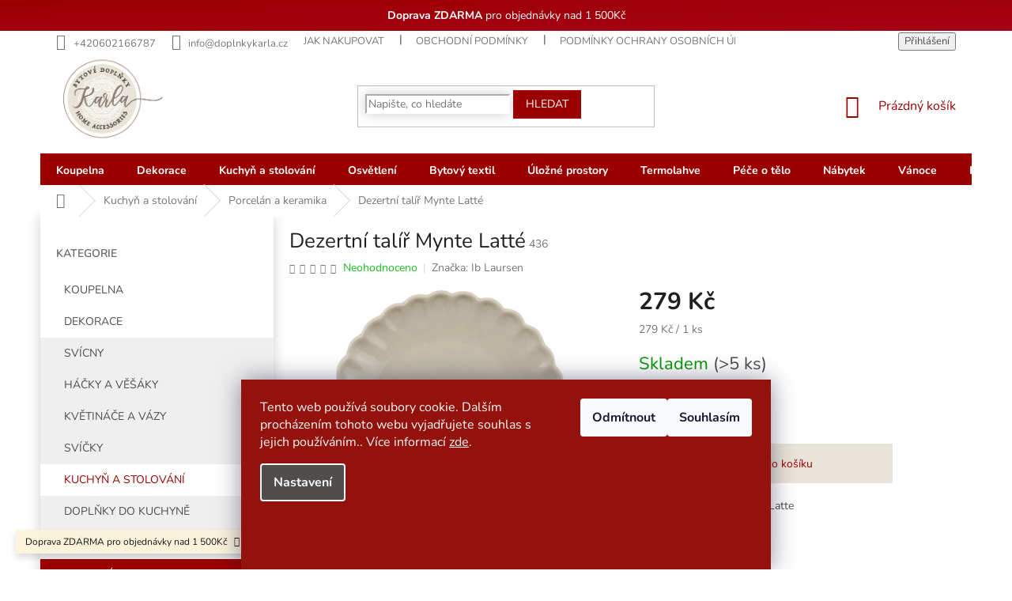

--- FILE ---
content_type: text/html; charset=utf-8
request_url: https://www.doplnkykarla.cz/porcelan-a-keramika/dezertni-talir-mynte-latte/
body_size: 27837
content:
        <!doctype html><html lang="cs" dir="ltr" class="header-background-light external-fonts-loaded"><head><meta charset="utf-8" /><meta name="viewport" content="width=device-width,initial-scale=1" /><title>#HRNEK_MYNTHE# - #DOPLNKY_KARLA#Cote_table#Casablanca#chic d antiq#jumbomug#přehoz#pléd#deka#IB Laursen</title><link rel="preconnect" href="https://cdn.myshoptet.com" /><link rel="dns-prefetch" href="https://cdn.myshoptet.com" /><link rel="preload" href="https://cdn.myshoptet.com/prj/dist/master/cms/libs/jquery/jquery-1.11.3.min.js" as="script" /><link href="https://cdn.myshoptet.com/prj/dist/master/cms/templates/frontend_templates/shared/css/font-face/nunito.css" rel="stylesheet"><link href="https://cdn.myshoptet.com/prj/dist/master/shop/dist/font-shoptet-11.css.62c94c7785ff2cea73b2.css" rel="stylesheet"><script>
dataLayer = [];
dataLayer.push({'shoptet' : {
    "pageId": 722,
    "pageType": "productDetail",
    "currency": "CZK",
    "currencyInfo": {
        "decimalSeparator": ",",
        "exchangeRate": 1,
        "priceDecimalPlaces": 0,
        "symbol": "K\u010d",
        "symbolLeft": 0,
        "thousandSeparator": " "
    },
    "language": "cs",
    "projectId": 295322,
    "product": {
        "id": 438,
        "guid": "de7f4994-c1ff-11e9-beb1-002590dad85e",
        "hasVariants": false,
        "codes": [
            {
                "code": 436,
                "quantity": "> 5",
                "stocks": [
                    {
                        "id": "ext",
                        "quantity": "> 5"
                    }
                ]
            }
        ],
        "code": "436",
        "name": "Dezertn\u00ed tal\u00ed\u0159 Mynte Latt\u00e9",
        "appendix": "",
        "weight": 0,
        "manufacturer": "Ib Laursen",
        "manufacturerGuid": "1EF533300B7D61868743DA0BA3DED3EE",
        "currentCategory": "Kuchy\u0148 a stolov\u00e1n\u00ed | Porcel\u00e1n a keramika",
        "currentCategoryGuid": "4af1eb30-63a9-11e9-ac23-ac1f6b0076ec",
        "defaultCategory": "Kuchy\u0148 a stolov\u00e1n\u00ed | Porcel\u00e1n a keramika",
        "defaultCategoryGuid": "4af1eb30-63a9-11e9-ac23-ac1f6b0076ec",
        "currency": "CZK",
        "priceWithVat": 279
    },
    "stocks": [
        {
            "id": "ext",
            "title": "Sklad",
            "isDeliveryPoint": 0,
            "visibleOnEshop": 1
        }
    ],
    "cartInfo": {
        "id": null,
        "freeShipping": false,
        "freeShippingFrom": 1500,
        "leftToFreeGift": {
            "formattedPrice": "0 K\u010d",
            "priceLeft": 0
        },
        "freeGift": false,
        "leftToFreeShipping": {
            "priceLeft": 1500,
            "dependOnRegion": 0,
            "formattedPrice": "1 500 K\u010d"
        },
        "discountCoupon": [],
        "getNoBillingShippingPrice": {
            "withoutVat": 0,
            "vat": 0,
            "withVat": 0
        },
        "cartItems": [],
        "taxMode": "ORDINARY"
    },
    "cart": [],
    "customer": {
        "priceRatio": 1,
        "priceListId": 1,
        "groupId": null,
        "registered": false,
        "mainAccount": false
    }
}});
dataLayer.push({'cookie_consent' : {
    "marketing": "denied",
    "analytics": "denied"
}});
document.addEventListener('DOMContentLoaded', function() {
    shoptet.consent.onAccept(function(agreements) {
        if (agreements.length == 0) {
            return;
        }
        dataLayer.push({
            'cookie_consent' : {
                'marketing' : (agreements.includes(shoptet.config.cookiesConsentOptPersonalisation)
                    ? 'granted' : 'denied'),
                'analytics': (agreements.includes(shoptet.config.cookiesConsentOptAnalytics)
                    ? 'granted' : 'denied')
            },
            'event': 'cookie_consent'
        });
    });
});
</script>

<!-- Google Tag Manager -->
<script>(function(w,d,s,l,i){w[l]=w[l]||[];w[l].push({'gtm.start':
new Date().getTime(),event:'gtm.js'});var f=d.getElementsByTagName(s)[0],
j=d.createElement(s),dl=l!='dataLayer'?'&l='+l:'';j.async=true;j.src=
'https://www.googletagmanager.com/gtm.js?id='+i+dl;f.parentNode.insertBefore(j,f);
})(window,document,'script','dataLayer','GTM-NLT9G2H');</script>
<!-- End Google Tag Manager -->

<meta property="og:type" content="website"><meta property="og:site_name" content="doplnkykarla.cz"><meta property="og:url" content="https://www.doplnkykarla.cz/porcelan-a-keramika/dezertni-talir-mynte-latte/"><meta property="og:title" content="#HRNEK_MYNTHE# - #DOPLNKY_KARLA#Cote_table#Casablanca#chic d antiq#jumbomug#přehoz#pléd#deka#IB Laursen"><meta name="author" content="doplnkykarla.cz"><meta name="web_author" content="Shoptet.cz"><meta name="dcterms.rightsHolder" content="www.doplnkykarla.cz"><meta name="robots" content="index,follow"><meta property="og:image" content="https://cdn.myshoptet.com/usr/www.doplnkykarla.cz/user/shop/big/438_2094-01-w1400.jpg?6103194f"><meta property="og:description" content="#DŽBÁN_MYNTHE#. #DŽBÁN_NA ČAJ,VODU,I JAKOVÁZA NA KVĚTINY,V RŮZNÝCH BARVÁCH#MYSKA_MYNTHE#.#MISKA_NA SNÍDANI,MUSLY,V RŮZNÝCH BAVRÁCH#HRNEK_MYNTHE#NA KÁVU,NA ČAJ,MLÉKO,VÁŠ OBLÍBENÝ NÁPOJ V NAŠEM HRNKU#"><meta name="description" content="#DŽBÁN_MYNTHE#. #DŽBÁN_NA ČAJ,VODU,I JAKOVÁZA NA KVĚTINY,V RŮZNÝCH BARVÁCH#MYSKA_MYNTHE#.#MISKA_NA SNÍDANI,MUSLY,V RŮZNÝCH BAVRÁCH#HRNEK_MYNTHE#NA KÁVU,NA ČAJ,MLÉKO,VÁŠ OBLÍBENÝ NÁPOJ V NAŠEM HRNKU#"><meta name="google-site-verification" content="4e3fed10dc7cce185fc6b8c62ebc52367497cafe"><meta property="product:price:amount" content="279"><meta property="product:price:currency" content="CZK"><style>:root {--color-primary: #9a0000;--color-primary-h: 0;--color-primary-s: 100%;--color-primary-l: 30%;--color-primary-hover: #9a0000;--color-primary-hover-h: 0;--color-primary-hover-s: 100%;--color-primary-hover-l: 30%;--color-secondary: #e9e4d9;--color-secondary-h: 41;--color-secondary-s: 27%;--color-secondary-l: 88%;--color-secondary-hover: #c3b9a2;--color-secondary-hover-h: 42;--color-secondary-hover-s: 22%;--color-secondary-hover-l: 70%;--color-tertiary: #9a0000;--color-tertiary-h: 0;--color-tertiary-s: 100%;--color-tertiary-l: 30%;--color-tertiary-hover: #9a0000;--color-tertiary-hover-h: 0;--color-tertiary-hover-s: 100%;--color-tertiary-hover-l: 30%;--color-header-background: #ffffff;--template-font: "Nunito";--template-headings-font: "Nunito";--header-background-url: url("[data-uri]");--cookies-notice-background: #1A1937;--cookies-notice-color: #F8FAFB;--cookies-notice-button-hover: #f5f5f5;--cookies-notice-link-hover: #27263f;--templates-update-management-preview-mode-content: "Náhled aktualizací šablony je aktivní pro váš prohlížeč."}</style>
    
    <link href="https://cdn.myshoptet.com/prj/dist/master/shop/dist/main-11.less.fcb4a42d7bd8a71b7ee2.css" rel="stylesheet" />
        
    <script>var shoptet = shoptet || {};</script>
    <script src="https://cdn.myshoptet.com/prj/dist/master/shop/dist/main-3g-header.js.05f199e7fd2450312de2.js"></script>
<!-- User include --><!-- api 879(518) html code header -->
<script data-info="ChatGo zakaznicky Messenger chat" async defer type="application/javascript" src="https://static.chatgo.cz/api/v1/plugin/chatbox/104445971036126.js"></script>
<!-- api 1117(741) html code header -->
<link rel="stylesheet" href="https://cdn.myshoptet.com/usr/api2.dklab.cz/user/documents/_doplnky/faviExtra/295322/1/295322_1.css" type="text/css" /><style></style>
        <script type="text/javascript">
            window.faviPartnerEventsTracking = window.faviPartnerEventsTracking || function() {
            window.faviPartnerEventsTracking.queue.push(arguments);};
            window.faviPartnerEventsTracking.queue = window.faviPartnerEventsTracking.queue || [];            
            window.faviPartnerEventsTracking("init", "", {debug: false,});                
            </script>
<!-- service 553(201) html code header -->
<script src="https://shoptet.platimpak.cz/front/frontAction.js" 
onload="dispatchFrontAction('Classic', 'shoptet.platimpak.cz')"></script>


<!-- service 1240(857) html code header -->
<script>
var host = "www.doplnkykarla.cz".replace(/(\.|\/|www)/g, '');
var src = "https://gateway.saimon.ai/" + host + "/loader.js"
var saimonScript = document.createElement('script');
saimonScript.src = src;
saimonScript.async = true;
saimonScript.fetchPriority = "high";
document.head.appendChild(saimonScript);

var timestamp = localStorage.getItem("sai-last-search");
var now = Date.now();

if (parseInt(timestamp) >= (now - 60 * 1000)) {
  document.documentElement.classList.add("--sai-search--active");
}
</script>

<style>
.--sai-search--active .in-vyhledavani #content {
	min-height: 90vh;
}

.--sai-search--active body:not(.--sai-result-page--inactive) #content .search-results-groups, 
.--sai-search--active body:not(.--sai-result-page--inactive) #content #products-found { 
	display: none; 
}
#sai--search-result-page #products-found,
#sai--search-result-page .search-results-groups{
	display: block !important; 
}
</style>
<!-- project html code header -->
<style>
.rate-wrapper.unveil-wrapper .rate-wrap {
    display: flex;
    padding: 20px;
    background: #f7f7f7;
}
.stars-label{
    color: #1bbc20;
}
.rate-average {
    color: #1bbc20;
    font-weight:700;
}
.param-filter-top input[type="checkbox"]+label{color:#fff;}
.filters-wrapper input[type="checkbox"]+label{color:#fff;}
  input[type="checkbox"]+label{color: #252525;}
.filter-section a{color:#fff;}
.btn.add-to-cart-button.btn-lg{width: 80%;}
.filter-section+.filter-section {
    border-top-color: #8e1717;
    background: #9a0000;
    padding: 10px;
    color: #fff;
}
.from{color:#fff;}
.to{color:#fff;}
.slider-header {
    padding-bottom: 10px;
    color: #fff;
}
.filter-count {
    background-color: #424242;
}
.box.box-sm.box-filters {
    padding: 19px 15px;
    background: #9a0000;
}
.filter-sections {
    background-color: #9a0000;
}
.sidebar-inner > div h4 {

    color: #666;
}

@media (max-width: 768px){


.p-detail-info {
    display: flex;
    flex-wrap: wrap;
    align-items: center;
    margin-bottom: 10px;
}
.p-detail-info>div {
    flex: 0 0 auto;
    margin: 1em;
}
.p-detail .stars-wrapper{display:none;}
.external-fonts-loaded h1{font-weight:700;}
.p-thumbnails a img {
    border-color: #efefef;
}
.p-info-wrapper .p-final-price-wrapper{text-align:center;margin-top:1em;}
.p-info-wrapper .availability-value{text-align:center;font-size:14px;}
.social-buttons-wrapper{display:none;}
.btn.add-to-cart-button.btn-lg{width: 75%;}
#header .site-name a img{max-height: 80px;}
.content-wrapper.container .row>div{
    padding-left: 0px;
    padding-right: 0px;

}
.navigation-in ul.menu-level-2 li a{
    background: #f4f4f4;
}
.navigation-in {
    background-color: #fff;
    margin-top: 3em;
    text-align: center;
    
}
#footer h4{font-weight:700;color:#d60c0c;}
.responsive-tools>a[data-target="navigation"]::before{
    color: #fff;
    background-color: #d60c0c;
}
.navigation-in>ul>li {
    border-color: #ffffff;
}

  .prechod-sikmy {
      background-image: linear-gradient(to bottom right, #9a0000, #a70116);
    color:#fff;
    text-align:center;
    padding:10px;
    }
    .custom-footer{background:#F8F8F8;}
}
  
    .prechod-sikmy {
      background-image: linear-gradient(to bottom right, #9a0000, #a70116);
    color:#fff;
    text-align:center;
    padding:10px;
    }
  
  .box-bg-variant .categories a:hover{
  background:#fff;
  
  }
  
  
  #categories .expandable.expanded>.topic>a>span::before{
    border-radius: 10px;
    width: 9px;
    height: 9px;
    background: #9a0000;
    color: #9a0000;
    
  }
  
  
  .subcategories li a{border-color:#fff;}
 .subcategories li a:hover{ border-color: #ffffff;background: #fbfbfb;
    -webkit-box-shadow: 0px 0px 15px 0px rgba(0,0,0,0.12);
   box-shadow: 0px 0px 15px 0px rgba(0,0,0,0.3);}
  .sidebar {
    background-color: #f8f8f8;
}
  .breadcrumbs{border-color:#fff;}
  .btn.btn-default{border-color: #9a0000;
    background-color: #9a0000;}
  .search .form-control{    border-color: #ffffff;
    -webkit-box-shadow: 0px 0px 15px 0px rgba(0,0,0,0.12);
    box-shadow: 0px 0px 15px 0px rgba(0,0,0,0.2);
}
  .search .form-control:hover{    border-color: #ffffff;
    -webkit-box-shadow: 0px 0px 15px 0px rgba(0,0,0,0.12);
    box-shadow: 0px 0px 15px 0px rgba(0,0,0,0.3);
}
  .col-lg-12{text-align:center;}
  .flag.flag-action {
    background-color: #d2132a;
    font-size: 1em;
    width: 5em;
    -webkit-border-radius: 10px;
-webkit-border-top-left-radius: 0;
-moz-border-radius: 10px;
-moz-border-radius-topleft: 0;
border-radius: 10px;
border-top-left-radius: 0;
}
  
   .flag.flag-tip {
    background-color: #003aa4;
    font-size: 1em;
    width: 5em;
    -webkit-border-radius: 10px;
-webkit-border-top-left-radius: 0;
-moz-border-radius: 10px;
-moz-border-radius-topleft: 0;
border-radius: 10px;
border-top-left-radius: 0;
}
  
  
   .flag.flag-new {
    background-color: #0d6f08;
    font-size: 1em;
    width: 5em;
   -webkit-border-radius: 10px;
-webkit-border-bottom-left-radius: 0;
-moz-border-radius: 10px;
-moz-border-radius-bottomleft: 0;
border-radius: 10px;
border-bottom-left-radius: 0;
}
  
  
  
  .products>div{border-color: #ffffff;}
  .products>div:hover{-webkit-box-shadow: 0px 0px 15px 0px rgba(0,0,0,0.12); 
box-shadow: 0px 0px 15px 0px rgba(0,0,0,0.12);} 
  
  .footer-banner img
  {
    max-width:80%;
  }
  
@media (min-width: 768px)
{
  .navigation-in>ul>li>a{padding-bottom: 6px;}
  
  #navigation {
    position: relative;
    left: 0;
    height: 40px;
}
  .navigation-in
  {line-height: 25px;}
  
  .navigation-in>ul>li {
    border-color: #9a0000;
}
  .top-navigation-bar .container>div{    flex: 1 1 60%;}
  .header-top{
  height: 128px;
  }
  
  .navigation-in>ul>li.ext>ul>li>a{width: 166px;}
   
 
  .navigation-in > ul > li.ext > ul > li > a img
  {max-width: 146px;max-height:110px;}
  
  #header .site-name a img{
        max-height: 110px;margin-top:-1em;
  }
  .homepage-box{
    margin-top: 0px;
    margin-bottom: 0px;
     padding-top: 0px; 
   padding-bottom: 0px;
    border-top-style: solid;
    border-top-width: 0px;
    border-bottom-style: solid;
    border-bottom-width: 0px;
}
  .homepage-box{
        border-top-color: #fff;
    border-bottom-color: #fff;
    background-color: #ffffff;
  }

  .navigation-in ul li a b{    font-weight: 700;}

  #nav-manufacturers{display:none;}
  .top-navigation-bar{border-top-color: #fff;
    border-bottom-color: #fff;}
  
  .box.box-sm.box-filters h4{color:#fff;}
  
  
  .box-bg-variant .categories a{
  text-transform: uppercase;
  height:40px;
  line-height:30px;
  
  }
  .categories ul a {
    padding-left: 30px;
}
.sidebar {
    background-color: #fff;
}
#categories .expandable.external > a > span::before, #categories .expandable.external>.topic>a>span::before{display:none;}
#categories .expandable.expanded>.topic>a>span::before{display:none;}
  #categories .expandable.expanded>ul {
    display: block;
    background: #efefef;
}
.btn.btn-cart{color: #9a0000;}
.btn.btn-conversion{color: #9a0000;}
.discussion-form, .discussion, .rate-wrapper, .votes-wrap, .add-comment, .welcome div, .welcome h1{max-width: 100%;}
#footer .site-name{display:none;}

@media (min-width: 1200px){
.custom-footer {
    padding-left: 0px;
    padding-top: 0px;
}}
.sidebar-inner{box-shadow: 0px 0px 15px 0px rgb(0 0 0 / 20%);
}
.bnrbrandsmaster{display:none;}
.latest-contribution-wrapper{display:none;}
.siteCookies__form{    background-color: #93130c;    height: 15em;}
.siteCookies{    background: #93130c;}
.siteCookies__link{background-color: #514d4b;}
.siteCookies--bottom.siteCookies--scrolled{background-color: #751a13;}
</style>

<div class="prechod-sikmy">

<b>Doprava ZDARMA</b> pro objednávky nad 1 500Kč</div>
<!-- /User include --><link rel="shortcut icon" href="/favicon.ico" type="image/x-icon" /><link rel="canonical" href="https://www.doplnkykarla.cz/porcelan-a-keramika/dezertni-talir-mynte-latte/" />    <script>
        var _hwq = _hwq || [];
        _hwq.push(['setKey', 'DFA01EEFD0DDF22A5A946808436F03D5']);
        _hwq.push(['setTopPos', '0']);
        _hwq.push(['showWidget', '22']);
        (function() {
            var ho = document.createElement('script');
            ho.src = 'https://cz.im9.cz/direct/i/gjs.php?n=wdgt&sak=DFA01EEFD0DDF22A5A946808436F03D5';
            var s = document.getElementsByTagName('script')[0]; s.parentNode.insertBefore(ho, s);
        })();
    </script>
    <!-- Global site tag (gtag.js) - Google Analytics -->
    <script async src="https://www.googletagmanager.com/gtag/js?id=17741341973"></script>
    <script>
        
        window.dataLayer = window.dataLayer || [];
        function gtag(){dataLayer.push(arguments);}
        

                    console.debug('default consent data');

            gtag('consent', 'default', {"ad_storage":"denied","analytics_storage":"denied","ad_user_data":"denied","ad_personalization":"denied","wait_for_update":500});
            dataLayer.push({
                'event': 'default_consent'
            });
        
        gtag('js', new Date());

        
                gtag('config', 'G-DYDND5LELT', {"groups":"GA4","send_page_view":false,"content_group":"productDetail","currency":"CZK","page_language":"cs"});
        
                gtag('config', 'AW-672755590', {"allow_enhanced_conversions":true});
        
                gtag('config', 'AW-17741341973', {"allow_enhanced_conversions":true});
        
        
        
        
                    gtag('event', 'page_view', {"send_to":"GA4","page_language":"cs","content_group":"productDetail","currency":"CZK"});
        
                gtag('set', 'currency', 'CZK');

        gtag('event', 'view_item', {
            "send_to": "UA",
            "items": [
                {
                    "id": "436",
                    "name": "Dezertn\u00ed tal\u00ed\u0159 Mynte Latt\u00e9",
                    "category": "Kuchy\u0148 a stolov\u00e1n\u00ed \/ Porcel\u00e1n a keramika",
                                        "brand": "Ib Laursen",
                                                            "price": 231
                }
            ]
        });
        
        
        
        
        
                    gtag('event', 'view_item', {"send_to":"GA4","page_language":"cs","content_group":"productDetail","value":231,"currency":"CZK","items":[{"item_id":"436","item_name":"Dezertn\u00ed tal\u00ed\u0159 Mynte Latt\u00e9","item_brand":"Ib Laursen","item_category":"Kuchy\u0148 a stolov\u00e1n\u00ed","item_category2":"Porcel\u00e1n a keramika","price":231,"quantity":1,"index":0}]});
        
        
        
        
        
        
        
        document.addEventListener('DOMContentLoaded', function() {
            if (typeof shoptet.tracking !== 'undefined') {
                for (var id in shoptet.tracking.bannersList) {
                    gtag('event', 'view_promotion', {
                        "send_to": "UA",
                        "promotions": [
                            {
                                "id": shoptet.tracking.bannersList[id].id,
                                "name": shoptet.tracking.bannersList[id].name,
                                "position": shoptet.tracking.bannersList[id].position
                            }
                        ]
                    });
                }
            }

            shoptet.consent.onAccept(function(agreements) {
                if (agreements.length !== 0) {
                    console.debug('gtag consent accept');
                    var gtagConsentPayload =  {
                        'ad_storage': agreements.includes(shoptet.config.cookiesConsentOptPersonalisation)
                            ? 'granted' : 'denied',
                        'analytics_storage': agreements.includes(shoptet.config.cookiesConsentOptAnalytics)
                            ? 'granted' : 'denied',
                                                                                                'ad_user_data': agreements.includes(shoptet.config.cookiesConsentOptPersonalisation)
                            ? 'granted' : 'denied',
                        'ad_personalization': agreements.includes(shoptet.config.cookiesConsentOptPersonalisation)
                            ? 'granted' : 'denied',
                        };
                    console.debug('update consent data', gtagConsentPayload);
                    gtag('consent', 'update', gtagConsentPayload);
                    dataLayer.push(
                        { 'event': 'update_consent' }
                    );
                }
            });
        });
    </script>
<script>
    (function(t, r, a, c, k, i, n, g) { t['ROIDataObject'] = k;
    t[k]=t[k]||function(){ (t[k].q=t[k].q||[]).push(arguments) },t[k].c=i;n=r.createElement(a),
    g=r.getElementsByTagName(a)[0];n.async=1;n.src=c;g.parentNode.insertBefore(n,g)
    })(window, document, 'script', '//www.heureka.cz/ocm/sdk.js?source=shoptet&version=2&page=product_detail', 'heureka', 'cz');

    heureka('set_user_consent', 0);
</script>
</head><body class="desktop id-722 in-porcelan-a-keramika template-11 type-product type-detail multiple-columns-body columns-1 ums_forms_redesign--off ums_a11y_category_page--on ums_discussion_rating_forms--off ums_flags_display_unification--on ums_a11y_login--on mobile-header-version-0"><noscript>
    <style>
        #header {
            padding-top: 0;
            position: relative !important;
            top: 0;
        }
        .header-navigation {
            position: relative !important;
        }
        .overall-wrapper {
            margin: 0 !important;
        }
        body:not(.ready) {
            visibility: visible !important;
        }
    </style>
    <div class="no-javascript">
        <div class="no-javascript__title">Musíte změnit nastavení vašeho prohlížeče</div>
        <div class="no-javascript__text">Podívejte se na: <a href="https://www.google.com/support/bin/answer.py?answer=23852">Jak povolit JavaScript ve vašem prohlížeči</a>.</div>
        <div class="no-javascript__text">Pokud používáte software na blokování reklam, může být nutné povolit JavaScript z této stránky.</div>
        <div class="no-javascript__text">Děkujeme.</div>
    </div>
</noscript>

        <div id="fb-root"></div>
        <script>
            window.fbAsyncInit = function() {
                FB.init({
//                    appId            : 'your-app-id',
                    autoLogAppEvents : true,
                    xfbml            : true,
                    version          : 'v19.0'
                });
            };
        </script>
        <script async defer crossorigin="anonymous" src="https://connect.facebook.net/cs_CZ/sdk.js"></script>
<!-- Google Tag Manager (noscript) -->
<noscript><iframe src="https://www.googletagmanager.com/ns.html?id=GTM-NLT9G2H"
height="0" width="0" style="display:none;visibility:hidden"></iframe></noscript>
<!-- End Google Tag Manager (noscript) -->

    <div class="siteCookies siteCookies--bottom siteCookies--dark js-siteCookies" role="dialog" data-testid="cookiesPopup" data-nosnippet>
        <div class="siteCookies__form">
            <div class="siteCookies__content">
                <div class="siteCookies__text">
                    Tento web používá soubory cookie. Dalším procházením tohoto webu vyjadřujete souhlas s jejich používáním.. Více informací <a href="http://www.doplnkykarla.cz/podminky-ochrany-osobnich-udaju/" target="\" _blank="">zde</a>.
                </div>
                <p class="siteCookies__links">
                    <button class="siteCookies__link js-cookies-settings" aria-label="Nastavení cookies" data-testid="cookiesSettings">Nastavení</button>
                </p>
            </div>
            <div class="siteCookies__buttonWrap">
                                    <button class="siteCookies__button js-cookiesConsentSubmit" value="reject" aria-label="Odmítnout cookies" data-testid="buttonCookiesReject">Odmítnout</button>
                                <button class="siteCookies__button js-cookiesConsentSubmit" value="all" aria-label="Přijmout cookies" data-testid="buttonCookiesAccept">Souhlasím</button>
            </div>
        </div>
        <script>
            document.addEventListener("DOMContentLoaded", () => {
                const siteCookies = document.querySelector('.js-siteCookies');
                document.addEventListener("scroll", shoptet.common.throttle(() => {
                    const st = document.documentElement.scrollTop;
                    if (st > 1) {
                        siteCookies.classList.add('siteCookies--scrolled');
                    } else {
                        siteCookies.classList.remove('siteCookies--scrolled');
                    }
                }, 100));
            });
        </script>
    </div>
<a href="#content" class="skip-link sr-only">Přejít na obsah</a><div class="overall-wrapper"><div class="site-msg information"><div class="container"><div class="text">Doprava ZDARMA pro objednávky nad 1 500Kč</div><div class="close js-close-information-msg"></div></div></div><div class="user-action"><div class="container">
    <div class="user-action-in">
                    <div id="login" class="user-action-login popup-widget login-widget" role="dialog" aria-labelledby="loginHeading">
        <div class="popup-widget-inner">
                            <h2 id="loginHeading">Přihlášení k vašemu účtu</h2><div id="customerLogin"><form action="/action/Customer/Login/" method="post" id="formLoginIncluded" class="csrf-enabled formLogin" data-testid="formLogin"><input type="hidden" name="referer" value="" /><div class="form-group"><div class="input-wrapper email js-validated-element-wrapper no-label"><input type="email" name="email" class="form-control" autofocus placeholder="E-mailová adresa (např. jan@novak.cz)" data-testid="inputEmail" autocomplete="email" required /></div></div><div class="form-group"><div class="input-wrapper password js-validated-element-wrapper no-label"><input type="password" name="password" class="form-control" placeholder="Heslo" data-testid="inputPassword" autocomplete="current-password" required /><span class="no-display">Nemůžete vyplnit toto pole</span><input type="text" name="surname" value="" class="no-display" /></div></div><div class="form-group"><div class="login-wrapper"><button type="submit" class="btn btn-secondary btn-text btn-login" data-testid="buttonSubmit">Přihlásit se</button><div class="password-helper"><a href="/registrace/" data-testid="signup" rel="nofollow">Nová registrace</a><a href="/klient/zapomenute-heslo/" rel="nofollow">Zapomenuté heslo</a></div></div></div></form>
</div>                    </div>
    </div>

                            <div id="cart-widget" class="user-action-cart popup-widget cart-widget loader-wrapper" data-testid="popupCartWidget" role="dialog" aria-hidden="true">
    <div class="popup-widget-inner cart-widget-inner place-cart-here">
        <div class="loader-overlay">
            <div class="loader"></div>
        </div>
    </div>

    <div class="cart-widget-button">
        <a href="/kosik/" class="btn btn-conversion" id="continue-order-button" rel="nofollow" data-testid="buttonNextStep">Pokračovat do košíku</a>
    </div>
</div>
            </div>
</div>
</div><div class="top-navigation-bar" data-testid="topNavigationBar">

    <div class="container">

        <div class="top-navigation-contacts">
            <strong>Zákaznická podpora:</strong><a href="tel:+420602166787" class="project-phone" aria-label="Zavolat na +420602166787" data-testid="contactboxPhone"><span>+420602166787</span></a><a href="mailto:info@doplnkykarla.cz" class="project-email" data-testid="contactboxEmail"><span>info@doplnkykarla.cz</span></a>        </div>

                            <div class="top-navigation-menu">
                <div class="top-navigation-menu-trigger"></div>
                <ul class="top-navigation-bar-menu">
                                            <li class="top-navigation-menu-item-27">
                            <a href="/jak-nakupovat/">Jak nakupovat</a>
                        </li>
                                            <li class="top-navigation-menu-item-39">
                            <a href="/obchodni-podminky/">Obchodní podmínky</a>
                        </li>
                                            <li class="top-navigation-menu-item-691">
                            <a href="/podminky-ochrany-osobnich-udaju/">Podmínky ochrany osobních údajů </a>
                        </li>
                                            <li class="top-navigation-menu-item-29">
                            <a href="/kontakty/">Kontakty</a>
                        </li>
                                            <li class="top-navigation-menu-item--51">
                            <a href="/hodnoceni-obchodu/">Hodnocení obchodu</a>
                        </li>
                                    </ul>
                <ul class="top-navigation-bar-menu-helper"></ul>
            </div>
        
        <div class="top-navigation-tools">
            <div class="responsive-tools">
                <a href="#" class="toggle-window" data-target="search" aria-label="Hledat" data-testid="linkSearchIcon"></a>
                                                            <a href="#" class="toggle-window" data-target="login"></a>
                                                    <a href="#" class="toggle-window" data-target="navigation" aria-label="Menu" data-testid="hamburgerMenu"></a>
            </div>
                        <button class="top-nav-button top-nav-button-login toggle-window" type="button" data-target="login" aria-haspopup="dialog" aria-controls="login" aria-expanded="false" data-testid="signin"><span>Přihlášení</span></button>        </div>

    </div>

</div>
<header id="header"><div class="container navigation-wrapper">
    <div class="header-top">
        <div class="site-name-wrapper">
            <div class="site-name"><a href="/" data-testid="linkWebsiteLogo"><img src="https://cdn.myshoptet.com/usr/www.doplnkykarla.cz/user/logos/karla1.png" alt="doplnkykarla.cz" fetchpriority="low" /></a></div>        </div>
        <div class="search" itemscope itemtype="https://schema.org/WebSite">
            <meta itemprop="headline" content="Porcelán a keramika"/><meta itemprop="url" content="https://www.doplnkykarla.cz"/><meta itemprop="text" content="#DŽBÁN_MYNTHE#. #DŽBÁN_NA ČAJ,VODU,I JAKOVÁZA NA KVĚTINY,V RŮZNÝCH BARVÁCH#MYSKA_MYNTHE#.#MISKA_NA SNÍDANI,MUSLY,V RŮZNÝCH BAVRÁCH#HRNEK_MYNTHE#NA KÁVU,NA ČAJ,MLÉKO,VÁŠ OBLÍBENÝ NÁPOJ V NAŠEM HRNKU#"/>            <form action="/action/ProductSearch/prepareString/" method="post"
    id="formSearchForm" class="search-form compact-form js-search-main"
    itemprop="potentialAction" itemscope itemtype="https://schema.org/SearchAction" data-testid="searchForm">
    <fieldset>
        <meta itemprop="target"
            content="https://www.doplnkykarla.cz/vyhledavani/?string={string}"/>
        <input type="hidden" name="language" value="cs"/>
        
            
<input
    type="search"
    name="string"
        class="query-input form-control search-input js-search-input"
    placeholder="Napište, co hledáte"
    autocomplete="off"
    required
    itemprop="query-input"
    aria-label="Vyhledávání"
    data-testid="searchInput"
>
            <button type="submit" class="btn btn-default" data-testid="searchBtn">Hledat</button>
        
    </fieldset>
</form>
        </div>
        <div class="navigation-buttons">
                
    <a href="/kosik/" class="btn btn-icon toggle-window cart-count" data-target="cart" data-hover="true" data-redirect="true" data-testid="headerCart" rel="nofollow" aria-haspopup="dialog" aria-expanded="false" aria-controls="cart-widget">
        
                <span class="sr-only">Nákupní košík</span>
        
            <span class="cart-price visible-lg-inline-block" data-testid="headerCartPrice">
                                    Prázdný košík                            </span>
        
    
            </a>
        </div>
    </div>
    <nav id="navigation" aria-label="Hlavní menu" data-collapsible="true"><div class="navigation-in menu"><ul class="menu-level-1" role="menubar" data-testid="headerMenuItems"><li class="menu-item-785" role="none"><a href="/koupelna/" data-testid="headerMenuItem" role="menuitem" aria-expanded="false"><b>Koupelna</b></a></li>
<li class="menu-item-701 ext" role="none"><a href="/dekorace/" data-testid="headerMenuItem" role="menuitem" aria-haspopup="true" aria-expanded="false"><b>Dekorace</b><span class="submenu-arrow"></span></a><ul class="menu-level-2" aria-label="Dekorace" tabindex="-1" role="menu"><li class="menu-item-746" role="none"><a href="/svicny/" class="menu-image" data-testid="headerMenuItem" tabindex="-1" aria-hidden="true"><img src="data:image/svg+xml,%3Csvg%20width%3D%22140%22%20height%3D%22100%22%20xmlns%3D%22http%3A%2F%2Fwww.w3.org%2F2000%2Fsvg%22%3E%3C%2Fsvg%3E" alt="" aria-hidden="true" width="140" height="100"  data-src="https://cdn.myshoptet.com/usr/www.doplnkykarla.cz/user/categories/thumb/71429-24.jpg" fetchpriority="low" /></a><div><a href="/svicny/" data-testid="headerMenuItem" role="menuitem"><span>Svícny</span></a>
                        </div></li><li class="menu-item-734" role="none"><a href="/hacky-a-vesaky/" class="menu-image" data-testid="headerMenuItem" tabindex="-1" aria-hidden="true"><img src="data:image/svg+xml,%3Csvg%20width%3D%22140%22%20height%3D%22100%22%20xmlns%3D%22http%3A%2F%2Fwww.w3.org%2F2000%2Fsvg%22%3E%3C%2Fsvg%3E" alt="" aria-hidden="true" width="140" height="100"  data-src="https://cdn.myshoptet.com/usr/www.doplnkykarla.cz/user/categories/thumb/1224-00_w1400.jpg" fetchpriority="low" /></a><div><a href="/hacky-a-vesaky/" data-testid="headerMenuItem" role="menuitem"><span>Háčky a věšáky</span></a>
                        </div></li><li class="menu-item-737" role="none"><a href="/kvetinace-a-vazy/" class="menu-image" data-testid="headerMenuItem" tabindex="-1" aria-hidden="true"><img src="data:image/svg+xml,%3Csvg%20width%3D%22140%22%20height%3D%22100%22%20xmlns%3D%22http%3A%2F%2Fwww.w3.org%2F2000%2Fsvg%22%3E%3C%2Fsvg%3E" alt="" aria-hidden="true" width="140" height="100"  data-src="https://cdn.myshoptet.com/usr/www.doplnkykarla.cz/user/categories/thumb/65354-06.jpg" fetchpriority="low" /></a><div><a href="/kvetinace-a-vazy/" data-testid="headerMenuItem" role="menuitem"><span>Květináče a vázy</span></a>
                        </div></li><li class="menu-item-886" role="none"><a href="/svicky/" class="menu-image" data-testid="headerMenuItem" tabindex="-1" aria-hidden="true"><img src="data:image/svg+xml,%3Csvg%20width%3D%22140%22%20height%3D%22100%22%20xmlns%3D%22http%3A%2F%2Fwww.w3.org%2F2000%2Fsvg%22%3E%3C%2Fsvg%3E" alt="" aria-hidden="true" width="140" height="100"  data-src="https://cdn.myshoptet.com/usr/www.doplnkykarla.cz/user/categories/thumb/85080-2.jpg" fetchpriority="low" /></a><div><a href="/svicky/" data-testid="headerMenuItem" role="menuitem"><span>Svíčky</span></a>
                        </div></li></ul></li>
<li class="menu-item-698 ext" role="none"><a href="/kuchyn-a-stolovani/" data-testid="headerMenuItem" role="menuitem" aria-haspopup="true" aria-expanded="false"><b>Kuchyň a stolování</b><span class="submenu-arrow"></span></a><ul class="menu-level-2" aria-label="Kuchyň a stolování" tabindex="-1" role="menu"><li class="menu-item-716" role="none"><a href="/doplnky-do-kuchyne/" class="menu-image" data-testid="headerMenuItem" tabindex="-1" aria-hidden="true"><img src="data:image/svg+xml,%3Csvg%20width%3D%22140%22%20height%3D%22100%22%20xmlns%3D%22http%3A%2F%2Fwww.w3.org%2F2000%2Fsvg%22%3E%3C%2Fsvg%3E" alt="" aria-hidden="true" width="140" height="100"  data-src="https://cdn.myshoptet.com/usr/www.doplnkykarla.cz/user/categories/thumb/8516_w1400.jpg" fetchpriority="low" /></a><div><a href="/doplnky-do-kuchyne/" data-testid="headerMenuItem" role="menuitem"><span>Doplňky do kuchyně </span></a>
                        </div></li><li class="menu-item-719" role="none"><a href="/peceni/" class="menu-image" data-testid="headerMenuItem" tabindex="-1" aria-hidden="true"><img src="data:image/svg+xml,%3Csvg%20width%3D%22140%22%20height%3D%22100%22%20xmlns%3D%22http%3A%2F%2Fwww.w3.org%2F2000%2Fsvg%22%3E%3C%2Fsvg%3E" alt="" aria-hidden="true" width="140" height="100"  data-src="https://cdn.myshoptet.com/usr/www.doplnkykarla.cz/user/categories/thumb/2087-01_w1400.jpg" fetchpriority="low" /></a><div><a href="/peceni/" data-testid="headerMenuItem" role="menuitem"><span>Pečení</span></a>
                        </div></li><li class="menu-item-722 active" role="none"><a href="/porcelan-a-keramika/" class="menu-image" data-testid="headerMenuItem" tabindex="-1" aria-hidden="true"><img src="data:image/svg+xml,%3Csvg%20width%3D%22140%22%20height%3D%22100%22%20xmlns%3D%22http%3A%2F%2Fwww.w3.org%2F2000%2Fsvg%22%3E%3C%2Fsvg%3E" alt="" aria-hidden="true" width="140" height="100"  data-src="https://cdn.myshoptet.com/usr/www.doplnkykarla.cz/user/categories/thumb/iblaursen-mynte-tasse-french-grey-grau-steingut-image4.jpg" fetchpriority="low" /></a><div><a href="/porcelan-a-keramika/" data-testid="headerMenuItem" role="menuitem"><span>Porcelán a keramika</span></a>
                        </div></li><li class="menu-item-725" role="none"><a href="/pribory/" class="menu-image" data-testid="headerMenuItem" tabindex="-1" aria-hidden="true"><img src="data:image/svg+xml,%3Csvg%20width%3D%22140%22%20height%3D%22100%22%20xmlns%3D%22http%3A%2F%2Fwww.w3.org%2F2000%2Fsvg%22%3E%3C%2Fsvg%3E" alt="" aria-hidden="true" width="140" height="100"  data-src="https://cdn.myshoptet.com/usr/www.doplnkykarla.cz/user/categories/thumb/9273_w1400.jpg" fetchpriority="low" /></a><div><a href="/pribory/" data-testid="headerMenuItem" role="menuitem"><span>Příbory</span></a>
                        </div></li><li class="menu-item-728" role="none"><a href="/sklenene-nadobi/" class="menu-image" data-testid="headerMenuItem" tabindex="-1" aria-hidden="true"><img src="data:image/svg+xml,%3Csvg%20width%3D%22140%22%20height%3D%22100%22%20xmlns%3D%22http%3A%2F%2Fwww.w3.org%2F2000%2Fsvg%22%3E%3C%2Fsvg%3E" alt="" aria-hidden="true" width="140" height="100"  data-src="https://cdn.myshoptet.com/usr/www.doplnkykarla.cz/user/categories/thumb/70786-07.jpg" fetchpriority="low" /></a><div><a href="/sklenene-nadobi/" data-testid="headerMenuItem" role="menuitem"><span>Skleněné nádobí</span></a>
                        </div></li><li class="menu-item-731" role="none"><a href="/textil-do-kuchyne/" class="menu-image" data-testid="headerMenuItem" tabindex="-1" aria-hidden="true"><img src="data:image/svg+xml,%3Csvg%20width%3D%22140%22%20height%3D%22100%22%20xmlns%3D%22http%3A%2F%2Fwww.w3.org%2F2000%2Fsvg%22%3E%3C%2Fsvg%3E" alt="" aria-hidden="true" width="140" height="100"  data-src="https://cdn.myshoptet.com/usr/www.doplnkykarla.cz/user/categories/thumb/6572_w1400.jpg" fetchpriority="low" /></a><div><a href="/textil-do-kuchyne/" data-testid="headerMenuItem" role="menuitem"><span>Textil do kuchyně</span></a>
                        </div></li><li class="menu-item-880" role="none"><a href="/podnosy/" class="menu-image" data-testid="headerMenuItem" tabindex="-1" aria-hidden="true"><img src="data:image/svg+xml,%3Csvg%20width%3D%22140%22%20height%3D%22100%22%20xmlns%3D%22http%3A%2F%2Fwww.w3.org%2F2000%2Fsvg%22%3E%3C%2Fsvg%3E" alt="" aria-hidden="true" width="140" height="100"  data-src="https://cdn.myshoptet.com/usr/www.doplnkykarla.cz/user/categories/thumb/trend290_3776-00_0958-00_0566-25_0560-25_4907-00_0404-11_5160-00_04998-42_04999-42_04996-42_66027-30_9839-00_9842-00_9843-00_trend02.jpg" fetchpriority="low" /></a><div><a href="/podnosy/" data-testid="headerMenuItem" role="menuitem"><span>Podnosy</span></a>
                        </div></li></ul></li>
<li class="menu-item-704 ext" role="none"><a href="/osvetleni/" data-testid="headerMenuItem" role="menuitem" aria-haspopup="true" aria-expanded="false"><b>Osvětlení </b><span class="submenu-arrow"></span></a><ul class="menu-level-2" aria-label="Osvětlení " tabindex="-1" role="menu"><li class="menu-item-749" role="none"><a href="/lucerny/" class="menu-image" data-testid="headerMenuItem" tabindex="-1" aria-hidden="true"><img src="data:image/svg+xml,%3Csvg%20width%3D%22140%22%20height%3D%22100%22%20xmlns%3D%22http%3A%2F%2Fwww.w3.org%2F2000%2Fsvg%22%3E%3C%2Fsvg%3E" alt="" aria-hidden="true" width="140" height="100"  data-src="https://cdn.myshoptet.com/usr/www.doplnkykarla.cz/user/categories/thumb/10789_w1400.jpg" fetchpriority="low" /></a><div><a href="/lucerny/" data-testid="headerMenuItem" role="menuitem"><span>Lucerny</span></a>
                        </div></li><li class="menu-item-857" role="none"><a href="/https-www-doplnkykarla-cz-osvetleni/" class="menu-image" data-testid="headerMenuItem" tabindex="-1" aria-hidden="true"><img src="data:image/svg+xml,%3Csvg%20width%3D%22140%22%20height%3D%22100%22%20xmlns%3D%22http%3A%2F%2Fwww.w3.org%2F2000%2Fsvg%22%3E%3C%2Fsvg%3E" alt="" aria-hidden="true" width="140" height="100"  data-src="https://cdn.myshoptet.com/usr/www.doplnkykarla.cz/user/categories/thumb/70602-00.jpg" fetchpriority="low" /></a><div><a href="/https-www-doplnkykarla-cz-osvetleni/" data-testid="headerMenuItem" role="menuitem"><span>Lustry</span></a>
                        </div></li></ul></li>
<li class="menu-item-707 ext" role="none"><a href="/bytovy-textil/" data-testid="headerMenuItem" role="menuitem" aria-haspopup="true" aria-expanded="false"><b>Bytový textil</b><span class="submenu-arrow"></span></a><ul class="menu-level-2" aria-label="Bytový textil" tabindex="-1" role="menu"><li class="menu-item-791" role="none"><a href="/zavesy/" class="menu-image" data-testid="headerMenuItem" tabindex="-1" aria-hidden="true"><img src="data:image/svg+xml,%3Csvg%20width%3D%22140%22%20height%3D%22100%22%20xmlns%3D%22http%3A%2F%2Fwww.w3.org%2F2000%2Fsvg%22%3E%3C%2Fsvg%3E" alt="" aria-hidden="true" width="140" height="100"  data-src="https://cdn.myshoptet.com/usr/www.doplnkykarla.cz/user/categories/thumb/trend181_2440-35_1910-81_6208-55_2348-24_6680-11_6502-05_trend01.jpg" fetchpriority="low" /></a><div><a href="/zavesy/" data-testid="headerMenuItem" role="menuitem"><span>Závěsy</span></a>
                        </div></li><li class="menu-item-752" role="none"><a href="/polstare/" class="menu-image" data-testid="headerMenuItem" tabindex="-1" aria-hidden="true"><img src="data:image/svg+xml,%3Csvg%20width%3D%22140%22%20height%3D%22100%22%20xmlns%3D%22http%3A%2F%2Fwww.w3.org%2F2000%2Fsvg%22%3E%3C%2Fsvg%3E" alt="" aria-hidden="true" width="140" height="100"  data-src="https://cdn.myshoptet.com/usr/www.doplnkykarla.cz/user/categories/thumb/9345_w1400.jpg" fetchpriority="low" /></a><div><a href="/polstare/" data-testid="headerMenuItem" role="menuitem"><span>Polštáře</span></a>
                        </div></li><li class="menu-item-755" role="none"><a href="/prehozy-a-pledy/" class="menu-image" data-testid="headerMenuItem" tabindex="-1" aria-hidden="true"><img src="data:image/svg+xml,%3Csvg%20width%3D%22140%22%20height%3D%22100%22%20xmlns%3D%22http%3A%2F%2Fwww.w3.org%2F2000%2Fsvg%22%3E%3C%2Fsvg%3E" alt="" aria-hidden="true" width="140" height="100"  data-src="https://cdn.myshoptet.com/usr/www.doplnkykarla.cz/user/categories/thumb/10360_w1400.jpg" fetchpriority="low" /></a><div><a href="/prehozy-a-pledy/" data-testid="headerMenuItem" role="menuitem"><span>Přehozy a plédy</span></a>
                        </div></li><li class="menu-item-758" role="none"><a href="/sedaky/" class="menu-image" data-testid="headerMenuItem" tabindex="-1" aria-hidden="true"><img src="data:image/svg+xml,%3Csvg%20width%3D%22140%22%20height%3D%22100%22%20xmlns%3D%22http%3A%2F%2Fwww.w3.org%2F2000%2Fsvg%22%3E%3C%2Fsvg%3E" alt="" aria-hidden="true" width="140" height="100"  data-src="https://cdn.myshoptet.com/usr/www.doplnkykarla.cz/user/categories/thumb/10837_w1400.jpg" fetchpriority="low" /></a><div><a href="/sedaky/" data-testid="headerMenuItem" role="menuitem"><span>Sedáky</span></a>
                        </div></li></ul></li>
<li class="menu-item-710 ext" role="none"><a href="/ulozne-prostory/" data-testid="headerMenuItem" role="menuitem" aria-haspopup="true" aria-expanded="false"><b>Úložné prostory </b><span class="submenu-arrow"></span></a><ul class="menu-level-2" aria-label="Úložné prostory " tabindex="-1" role="menu"><li class="menu-item-767" role="none"><a href="/dozy/" class="menu-image" data-testid="headerMenuItem" tabindex="-1" aria-hidden="true"><img src="data:image/svg+xml,%3Csvg%20width%3D%22140%22%20height%3D%22100%22%20xmlns%3D%22http%3A%2F%2Fwww.w3.org%2F2000%2Fsvg%22%3E%3C%2Fsvg%3E" alt="" aria-hidden="true" width="140" height="100"  data-src="https://cdn.myshoptet.com/prj/dist/master/cms/templates/frontend_templates/00/img/folder.svg" fetchpriority="low" /></a><div><a href="/dozy/" data-testid="headerMenuItem" role="menuitem"><span>Dózy</span></a>
                        </div></li><li class="menu-item-770" role="none"><a href="/kose-a-kosiky/" class="menu-image" data-testid="headerMenuItem" tabindex="-1" aria-hidden="true"><img src="data:image/svg+xml,%3Csvg%20width%3D%22140%22%20height%3D%22100%22%20xmlns%3D%22http%3A%2F%2Fwww.w3.org%2F2000%2Fsvg%22%3E%3C%2Fsvg%3E" alt="" aria-hidden="true" width="140" height="100"  data-src="https://cdn.myshoptet.com/usr/www.doplnkykarla.cz/user/categories/thumb/2993-00_w1400.jpg" fetchpriority="low" /></a><div><a href="/kose-a-kosiky/" data-testid="headerMenuItem" role="menuitem"><span>Koše a košíky</span></a>
                        </div></li><li class="menu-item-848" role="none"><a href="/ulozqe-boxy/" class="menu-image" data-testid="headerMenuItem" tabindex="-1" aria-hidden="true"><img src="data:image/svg+xml,%3Csvg%20width%3D%22140%22%20height%3D%22100%22%20xmlns%3D%22http%3A%2F%2Fwww.w3.org%2F2000%2Fsvg%22%3E%3C%2Fsvg%3E" alt="" aria-hidden="true" width="140" height="100"  data-src="https://cdn.myshoptet.com/usr/www.doplnkykarla.cz/user/categories/thumb/41366-00_4.jpg" fetchpriority="low" /></a><div><a href="/ulozqe-boxy/" data-testid="headerMenuItem" role="menuitem"><span>Úložné boxy</span></a>
                        </div></li></ul></li>
<li class="menu-item-865 ext" role="none"><a href="/termolahve-24bottles/" data-testid="headerMenuItem" role="menuitem" aria-haspopup="true" aria-expanded="false"><b>Termolahve</b><span class="submenu-arrow"></span></a><ul class="menu-level-2" aria-label="Termolahve" tabindex="-1" role="menu"><li class="menu-item-868" role="none"><a href="/urban-bottles/" class="menu-image" data-testid="headerMenuItem" tabindex="-1" aria-hidden="true"><img src="data:image/svg+xml,%3Csvg%20width%3D%22140%22%20height%3D%22100%22%20xmlns%3D%22http%3A%2F%2Fwww.w3.org%2F2000%2Fsvg%22%3E%3C%2Fsvg%3E" alt="" aria-hidden="true" width="140" height="100"  data-src="https://cdn.myshoptet.com/usr/www.doplnkykarla.cz/user/categories/thumb/lagoon-urban-500ml-i-600x750.png" fetchpriority="low" /></a><div><a href="/urban-bottles/" data-testid="headerMenuItem" role="menuitem"><span>Urban Bottles</span></a>
                        </div></li><li class="menu-item-871" role="none"><a href="/clima-bottles/" class="menu-image" data-testid="headerMenuItem" tabindex="-1" aria-hidden="true"><img src="data:image/svg+xml,%3Csvg%20width%3D%22140%22%20height%3D%22100%22%20xmlns%3D%22http%3A%2F%2Fwww.w3.org%2F2000%2Fsvg%22%3E%3C%2Fsvg%3E" alt="" aria-hidden="true" width="140" height="100"  data-src="https://cdn.myshoptet.com/usr/www.doplnkykarla.cz/user/categories/thumb/62de87aa-morning-glory-500-clima-i-600x750.png" fetchpriority="low" /></a><div><a href="/clima-bottles/" data-testid="headerMenuItem" role="menuitem"><span>Clima Bottles</span></a>
                        </div></li><li class="menu-item-874" role="none"><a href="/termohrnek/" class="menu-image" data-testid="headerMenuItem" tabindex="-1" aria-hidden="true"><img src="data:image/svg+xml,%3Csvg%20width%3D%22140%22%20height%3D%22100%22%20xmlns%3D%22http%3A%2F%2Fwww.w3.org%2F2000%2Fsvg%22%3E%3C%2Fsvg%3E" alt="" aria-hidden="true" width="140" height="100"  data-src="https://cdn.myshoptet.com/usr/www.doplnkykarla.cz/user/categories/thumb/cd7eaa91-skyglow-travel-350-i-600x750.png" fetchpriority="low" /></a><div><a href="/termohrnek/" data-testid="headerMenuItem" role="menuitem"><span>Termohrnek</span></a>
                        </div></li></ul></li>
<li class="menu-item-774" role="none"><a href="/pece-o-telo/" data-testid="headerMenuItem" role="menuitem" aria-expanded="false"><b>Péče o tělo</b></a></li>
<li class="menu-item-809" role="none"><a href="/nabytek/" data-testid="headerMenuItem" role="menuitem" aria-expanded="false"><b>Nábytek</b></a></li>
<li class="menu-item-830" role="none"><a href="/vanoce/" data-testid="headerMenuItem" role="menuitem" aria-expanded="false"><b>Vánoce</b></a></li>
<li class="menu-item-836" role="none"><a href="/darkovy-poukaz/" data-testid="headerMenuItem" role="menuitem" aria-expanded="false"><b>Dárkový poukaz</b></a></li>
<li class="menu-item-842" role="none"><a href="/slevy/" data-testid="headerMenuItem" role="menuitem" aria-expanded="false"><b>SLEVY</b></a></li>
<li class="menu-item-859" role="none"><a href="/zahrada/" data-testid="headerMenuItem" role="menuitem" aria-expanded="false"><b>Zahrada</b></a></li>
<li class="menu-item-888" role="none"><a href="/velikonoce/" data-testid="headerMenuItem" role="menuitem" aria-expanded="false"><b>Velikonoce</b></a></li>
<li class="menu-item-39" role="none"><a href="/obchodni-podminky/" data-testid="headerMenuItem" role="menuitem" aria-expanded="false"><b>Obchodní podmínky</b></a></li>
<li class="menu-item-29" role="none"><a href="/kontakty/" data-testid="headerMenuItem" role="menuitem" aria-expanded="false"><b>Kontakty</b></a></li>
</ul></div><span class="navigation-close"></span></nav><div class="menu-helper" data-testid="hamburgerMenu"><span>Více</span></div>
</div></header><!-- / header -->


                    <div class="container breadcrumbs-wrapper">
            <div class="breadcrumbs navigation-home-icon-wrapper" itemscope itemtype="https://schema.org/BreadcrumbList">
                                                                            <span id="navigation-first" data-basetitle="doplnkykarla.cz" itemprop="itemListElement" itemscope itemtype="https://schema.org/ListItem">
                <a href="/" itemprop="item" class="navigation-home-icon"><span class="sr-only" itemprop="name">Domů</span></a>
                <span class="navigation-bullet">/</span>
                <meta itemprop="position" content="1" />
            </span>
                                <span id="navigation-1" itemprop="itemListElement" itemscope itemtype="https://schema.org/ListItem">
                <a href="/kuchyn-a-stolovani/" itemprop="item" data-testid="breadcrumbsSecondLevel"><span itemprop="name">Kuchyň a stolování</span></a>
                <span class="navigation-bullet">/</span>
                <meta itemprop="position" content="2" />
            </span>
                                <span id="navigation-2" itemprop="itemListElement" itemscope itemtype="https://schema.org/ListItem">
                <a href="/porcelan-a-keramika/" itemprop="item" data-testid="breadcrumbsSecondLevel"><span itemprop="name">Porcelán a keramika</span></a>
                <span class="navigation-bullet">/</span>
                <meta itemprop="position" content="3" />
            </span>
                                            <span id="navigation-3" itemprop="itemListElement" itemscope itemtype="https://schema.org/ListItem" data-testid="breadcrumbsLastLevel">
                <meta itemprop="item" content="https://www.doplnkykarla.cz/porcelan-a-keramika/dezertni-talir-mynte-latte/" />
                <meta itemprop="position" content="4" />
                <span itemprop="name" data-title="Dezertní talíř Mynte Latté">Dezertní talíř Mynte Latté <span class="appendix"></span></span>
            </span>
            </div>
        </div>
    
<div id="content-wrapper" class="container content-wrapper">
    
    <div class="content-wrapper-in">
                                                <aside class="sidebar sidebar-left"  data-testid="sidebarMenu">
                                                                                                <div class="sidebar-inner">
                                                                                                        <div class="box box-bg-variant box-categories">    <div class="skip-link__wrapper">
        <span id="categories-start" class="skip-link__target js-skip-link__target sr-only" tabindex="-1">&nbsp;</span>
        <a href="#categories-end" class="skip-link skip-link--start sr-only js-skip-link--start">Přeskočit kategorie</a>
    </div>

<h4>Kategorie</h4>


<div id="categories"><div class="categories cat-01 external" id="cat-785"><div class="topic"><a href="/koupelna/">Koupelna<span class="cat-trigger">&nbsp;</span></a></div></div><div class="categories cat-02 expandable expanded" id="cat-701"><div class="topic"><a href="/dekorace/">Dekorace<span class="cat-trigger">&nbsp;</span></a></div>

                    <ul class=" expanded">
                                        <li >
                <a href="/svicny/">
                    Svícny
                                    </a>
                                                                </li>
                                <li >
                <a href="/hacky-a-vesaky/">
                    Háčky a věšáky
                                    </a>
                                                                </li>
                                <li >
                <a href="/kvetinace-a-vazy/">
                    Květináče a vázy
                                    </a>
                                                                </li>
                                <li >
                <a href="/svicky/">
                    Svíčky
                                    </a>
                                                                </li>
                </ul>
    </div><div class="categories cat-01 expandable active expanded" id="cat-698"><div class="topic child-active"><a href="/kuchyn-a-stolovani/">Kuchyň a stolování<span class="cat-trigger">&nbsp;</span></a></div>

                    <ul class=" active expanded">
                                        <li >
                <a href="/doplnky-do-kuchyne/">
                    Doplňky do kuchyně 
                                    </a>
                                                                </li>
                                <li >
                <a href="/peceni/">
                    Pečení
                                    </a>
                                                                </li>
                                <li class="
                active                                                 ">
                <a href="/porcelan-a-keramika/">
                    Porcelán a keramika
                                    </a>
                                                                </li>
                                <li >
                <a href="/pribory/">
                    Příbory
                                    </a>
                                                                </li>
                                <li >
                <a href="/sklenene-nadobi/">
                    Skleněné nádobí
                                    </a>
                                                                </li>
                                <li >
                <a href="/textil-do-kuchyne/">
                    Textil do kuchyně
                                    </a>
                                                                </li>
                                <li >
                <a href="/podnosy/">
                    Podnosy
                                    </a>
                                                                </li>
                </ul>
    </div><div class="categories cat-02 expandable expanded" id="cat-704"><div class="topic"><a href="/osvetleni/">Osvětlení <span class="cat-trigger">&nbsp;</span></a></div>

                    <ul class=" expanded">
                                        <li >
                <a href="/lucerny/">
                    Lucerny
                                    </a>
                                                                </li>
                                <li >
                <a href="/https-www-doplnkykarla-cz-osvetleni/">
                    Lustry
                                    </a>
                                                                </li>
                </ul>
    </div><div class="categories cat-01 expandable expanded" id="cat-707"><div class="topic"><a href="/bytovy-textil/">Bytový textil<span class="cat-trigger">&nbsp;</span></a></div>

                    <ul class=" expanded">
                                        <li >
                <a href="/zavesy/">
                    Závěsy
                                    </a>
                                                                </li>
                                <li >
                <a href="/polstare/">
                    Polštáře
                                    </a>
                                                                </li>
                                <li >
                <a href="/prehozy-a-pledy/">
                    Přehozy a plédy
                                    </a>
                                                                </li>
                                <li >
                <a href="/sedaky/">
                    Sedáky
                                    </a>
                                                                </li>
                </ul>
    </div><div class="categories cat-02 expandable expanded" id="cat-710"><div class="topic"><a href="/ulozne-prostory/">Úložné prostory <span class="cat-trigger">&nbsp;</span></a></div>

                    <ul class=" expanded">
                                        <li >
                <a href="/dozy/">
                    Dózy
                                    </a>
                                                                </li>
                                <li >
                <a href="/kose-a-kosiky/">
                    Koše a košíky
                                    </a>
                                                                </li>
                                <li >
                <a href="/ulozqe-boxy/">
                    Úložné boxy
                                    </a>
                                                                </li>
                </ul>
    </div><div class="categories cat-01 expandable expanded" id="cat-865"><div class="topic"><a href="/termolahve-24bottles/">Termolahve<span class="cat-trigger">&nbsp;</span></a></div>

                    <ul class=" expanded">
                                        <li >
                <a href="/urban-bottles/">
                    Urban Bottles
                                    </a>
                                                                </li>
                                <li >
                <a href="/clima-bottles/">
                    Clima Bottles
                                    </a>
                                                                </li>
                                <li >
                <a href="/termohrnek/">
                    Termohrnek
                                    </a>
                                                                </li>
                </ul>
    </div><div class="categories cat-02 expanded" id="cat-774"><div class="topic"><a href="/pece-o-telo/">Péče o tělo<span class="cat-trigger">&nbsp;</span></a></div></div><div class="categories cat-01 expanded" id="cat-809"><div class="topic"><a href="/nabytek/">Nábytek<span class="cat-trigger">&nbsp;</span></a></div></div><div class="categories cat-02 expanded" id="cat-830"><div class="topic"><a href="/vanoce/">Vánoce<span class="cat-trigger">&nbsp;</span></a></div></div><div class="categories cat-01 expanded" id="cat-836"><div class="topic"><a href="/darkovy-poukaz/">Dárkový poukaz<span class="cat-trigger">&nbsp;</span></a></div></div><div class="categories cat-02 expanded" id="cat-842"><div class="topic"><a href="/slevy/">SLEVY<span class="cat-trigger">&nbsp;</span></a></div></div><div class="categories cat-01 expanded" id="cat-859"><div class="topic"><a href="/zahrada/">Zahrada<span class="cat-trigger">&nbsp;</span></a></div></div><div class="categories cat-02 expanded" id="cat-888"><div class="topic"><a href="/velikonoce/">Velikonoce<span class="cat-trigger">&nbsp;</span></a></div></div>        </div>

    <div class="skip-link__wrapper">
        <a href="#categories-start" class="skip-link skip-link--end sr-only js-skip-link--end" tabindex="-1" hidden>Přeskočit kategorie</a>
        <span id="categories-end" class="skip-link__target js-skip-link__target sr-only" tabindex="-1">&nbsp;</span>
    </div>
</div>
                                                                                                                                    </div>
                                                            </aside>
                            <main id="content" class="content narrow">
                            
<div class="p-detail" itemscope itemtype="https://schema.org/Product">

    
    <meta itemprop="name" content="Dezertní talíř Mynte Latté" />
    <meta itemprop="category" content="Úvodní stránka &gt; Kuchyň a stolování &gt; Porcelán a keramika &gt; Dezertní talíř Mynte Latté" />
    <meta itemprop="url" content="https://www.doplnkykarla.cz/porcelan-a-keramika/dezertni-talir-mynte-latte/" />
    <meta itemprop="image" content="https://cdn.myshoptet.com/usr/www.doplnkykarla.cz/user/shop/big/438_2094-01-w1400.jpg?6103194f" />
            <meta itemprop="description" content="Dezertní talíř Mynte barva Latte" />
                <span class="js-hidden" itemprop="manufacturer" itemscope itemtype="https://schema.org/Organization">
            <meta itemprop="name" content="Ib Laursen" />
        </span>
        <span class="js-hidden" itemprop="brand" itemscope itemtype="https://schema.org/Brand">
            <meta itemprop="name" content="Ib Laursen" />
        </span>
                            <meta itemprop="gtin13" content="5709898153069" />            
        <div class="p-detail-inner">

        <div class="p-detail-inner-header">
            <h1>
                  Dezertní talíř Mynte Latté            </h1>

                <span class="p-code">
        <span class="p-code-label">Kód:</span>
                    <span>436</span>
            </span>
        </div>

        <form action="/action/Cart/addCartItem/" method="post" id="product-detail-form" class="pr-action csrf-enabled" data-testid="formProduct">

            <meta itemprop="productID" content="438" /><meta itemprop="identifier" content="de7f4994-c1ff-11e9-beb1-002590dad85e" /><meta itemprop="sku" content="436" /><span itemprop="offers" itemscope itemtype="https://schema.org/Offer"><link itemprop="availability" href="https://schema.org/InStock" /><meta itemprop="url" content="https://www.doplnkykarla.cz/porcelan-a-keramika/dezertni-talir-mynte-latte/" /><meta itemprop="price" content="279.00" /><meta itemprop="priceCurrency" content="CZK" /><link itemprop="itemCondition" href="https://schema.org/NewCondition" /><meta itemprop="warranty" content="2 roky" /></span><input type="hidden" name="productId" value="438" /><input type="hidden" name="priceId" value="465" /><input type="hidden" name="language" value="cs" />

            <div class="row product-top">

                <div class="col-xs-12">

                    <div class="p-detail-info">
                        
                                    <div class="stars-wrapper">
            
<span class="stars star-list">
                                                <span class="star star-off show-tooltip is-active productRatingAction" data-productid="438" data-score="1" title="    Hodnocení:
            Neohodnoceno    "></span>
                    
                                                <span class="star star-off show-tooltip is-active productRatingAction" data-productid="438" data-score="2" title="    Hodnocení:
            Neohodnoceno    "></span>
                    
                                                <span class="star star-off show-tooltip is-active productRatingAction" data-productid="438" data-score="3" title="    Hodnocení:
            Neohodnoceno    "></span>
                    
                                                <span class="star star-off show-tooltip is-active productRatingAction" data-productid="438" data-score="4" title="    Hodnocení:
            Neohodnoceno    "></span>
                    
                                                <span class="star star-off show-tooltip is-active productRatingAction" data-productid="438" data-score="5" title="    Hodnocení:
            Neohodnoceno    "></span>
                    
    </span>
            <span class="stars-label">
                                Neohodnoceno                    </span>
        </div>
    
                                                    <div><a href="/znacka/ib-laursen/" data-testid="productCardBrandName">Značka: <span>Ib Laursen</span></a></div>
                        
                    </div>

                </div>

                <div class="col-xs-12 col-lg-6 p-image-wrapper">

                    
                    <div class="p-image" style="" data-testid="mainImage">

                        

    


                        

<a href="https://cdn.myshoptet.com/usr/www.doplnkykarla.cz/user/shop/big/438_2094-01-w1400.jpg?6103194f" class="p-main-image cloud-zoom" data-href="https://cdn.myshoptet.com/usr/www.doplnkykarla.cz/user/shop/orig/438_2094-01-w1400.jpg?6103194f"><img src="https://cdn.myshoptet.com/usr/www.doplnkykarla.cz/user/shop/big/438_2094-01-w1400.jpg?6103194f" alt="2094 01 W1400" width="1024" height="768"  fetchpriority="high" />
</a>                    </div>

                    
    <div class="p-thumbnails-wrapper">

        <div class="p-thumbnails">

            <div class="p-thumbnails-inner">

                <div>
                                                                                        <a href="https://cdn.myshoptet.com/usr/www.doplnkykarla.cz/user/shop/big/438_2094-01-w1400.jpg?6103194f" class="p-thumbnail highlighted">
                            <img src="data:image/svg+xml,%3Csvg%20width%3D%22100%22%20height%3D%22100%22%20xmlns%3D%22http%3A%2F%2Fwww.w3.org%2F2000%2Fsvg%22%3E%3C%2Fsvg%3E" alt="2094 01 W1400" width="100" height="100"  data-src="https://cdn.myshoptet.com/usr/www.doplnkykarla.cz/user/shop/related/438_2094-01-w1400.jpg?6103194f" fetchpriority="low" />
                        </a>
                        <a href="https://cdn.myshoptet.com/usr/www.doplnkykarla.cz/user/shop/big/438_2094-01-w1400.jpg?6103194f" class="cbox-gal" data-gallery="lightbox[gallery]" data-alt="2094 01 W1400"></a>
                                                                    <a href="https://cdn.myshoptet.com/usr/www.doplnkykarla.cz/user/shop/big/438-1_8461-w1400.jpg?6103194f" class="p-thumbnail">
                            <img src="data:image/svg+xml,%3Csvg%20width%3D%22100%22%20height%3D%22100%22%20xmlns%3D%22http%3A%2F%2Fwww.w3.org%2F2000%2Fsvg%22%3E%3C%2Fsvg%3E" alt="8461 W1400" width="100" height="100"  data-src="https://cdn.myshoptet.com/usr/www.doplnkykarla.cz/user/shop/related/438-1_8461-w1400.jpg?6103194f" fetchpriority="low" />
                        </a>
                        <a href="https://cdn.myshoptet.com/usr/www.doplnkykarla.cz/user/shop/big/438-1_8461-w1400.jpg?6103194f" class="cbox-gal" data-gallery="lightbox[gallery]" data-alt="8461 W1400"></a>
                                                                    <a href="https://cdn.myshoptet.com/usr/www.doplnkykarla.cz/user/shop/big/438-2_8593-w1400.jpg?6103194f" class="p-thumbnail">
                            <img src="data:image/svg+xml,%3Csvg%20width%3D%22100%22%20height%3D%22100%22%20xmlns%3D%22http%3A%2F%2Fwww.w3.org%2F2000%2Fsvg%22%3E%3C%2Fsvg%3E" alt="8593 W1400" width="100" height="100"  data-src="https://cdn.myshoptet.com/usr/www.doplnkykarla.cz/user/shop/related/438-2_8593-w1400.jpg?6103194f" fetchpriority="low" />
                        </a>
                        <a href="https://cdn.myshoptet.com/usr/www.doplnkykarla.cz/user/shop/big/438-2_8593-w1400.jpg?6103194f" class="cbox-gal" data-gallery="lightbox[gallery]" data-alt="8593 W1400"></a>
                                    </div>

            </div>

            <a href="#" class="thumbnail-prev"></a>
            <a href="#" class="thumbnail-next"></a>

        </div>

    </div>


                </div>

                <div class="col-xs-12 col-lg-6 p-info-wrapper">

                    
                    
                        <div class="p-final-price-wrapper">

                                                                                    <strong class="price-final" data-testid="productCardPrice">
            <span class="price-final-holder">
                279 Kč
    

        </span>
    </strong>
                                                            <span class="price-measure">
                    
                                            
                                    <span>
                        279 Kč&nbsp;/&nbsp;1&nbsp;ks                    </span>
                                        </span>
                            

                        </div>

                    
                    
                                                                                    <div class="availability-value" title="Dostupnost">
                                    

    
    <span class="availability-label" style="color: #009901" data-testid="labelAvailability">
                    Skladem            </span>
        <span class="availability-amount" data-testid="numberAvailabilityAmount">(&gt;5&nbsp;ks)</span>

                                </div>
                                                    
                        <table class="detail-parameters">
                            <tbody>
                            
                            
                            
                                                                                    </tbody>
                        </table>

                                                                            
                            <div class="add-to-cart" data-testid="divAddToCart">
                
<span class="quantity">
    <span
        class="increase-tooltip js-increase-tooltip"
        data-trigger="manual"
        data-container="body"
        data-original-title="Není možné zakoupit více než 9999 ks."
        aria-hidden="true"
        role="tooltip"
        data-testid="tooltip">
    </span>

    <span
        class="decrease-tooltip js-decrease-tooltip"
        data-trigger="manual"
        data-container="body"
        data-original-title="Minimální množství, které lze zakoupit, je 1 ks."
        aria-hidden="true"
        role="tooltip"
        data-testid="tooltip">
    </span>
    <label>
        <input
            type="number"
            name="amount"
            value="1"
            class="amount"
            autocomplete="off"
            data-decimals="0"
                        step="1"
            min="1"
            max="9999"
            aria-label="Množství"
            data-testid="cartAmount"/>
    </label>

    <button
        class="increase"
        type="button"
        aria-label="Zvýšit množství o 1"
        data-testid="increase">
            <span class="increase__sign">&plus;</span>
    </button>

    <button
        class="decrease"
        type="button"
        aria-label="Snížit množství o 1"
        data-testid="decrease">
            <span class="decrease__sign">&minus;</span>
    </button>
</span>
                    
    <button type="submit" class="btn btn-lg btn-conversion add-to-cart-button" data-testid="buttonAddToCart" aria-label="Přidat do košíku Dezertní talíř Mynte Latté">Přidat do košíku</button>

            </div>
                    
                    
                    

                                            <div class="p-short-description" data-testid="productCardShortDescr">
                            <p>Dezertní talíř Mynte barva Latte</p>
                        </div>
                    
                                            <p data-testid="productCardDescr">
                            <a href="#description" class="chevron-after chevron-down-after" data-toggle="tab" data-external="1" data-force-scroll="true">Detailní informace</a>
                        </p>
                    
                    <div class="social-buttons-wrapper">
                        <div class="link-icons" data-testid="productDetailActionIcons">
    <a href="#" class="link-icon print" title="Tisknout produkt"><span>Tisk</span></a>
    <a href="/porcelan-a-keramika/dezertni-talir-mynte-latte:dotaz/" class="link-icon chat" title="Mluvit s prodejcem" rel="nofollow"><span>Zeptat se</span></a>
                <a href="#" class="link-icon share js-share-buttons-trigger" title="Sdílet produkt"><span>Sdílet</span></a>
    </div>
                            <div class="social-buttons no-display">
                    <div class="twitter">
                <script>
        window.twttr = (function(d, s, id) {
            var js, fjs = d.getElementsByTagName(s)[0],
                t = window.twttr || {};
            if (d.getElementById(id)) return t;
            js = d.createElement(s);
            js.id = id;
            js.src = "https://platform.twitter.com/widgets.js";
            fjs.parentNode.insertBefore(js, fjs);
            t._e = [];
            t.ready = function(f) {
                t._e.push(f);
            };
            return t;
        }(document, "script", "twitter-wjs"));
        </script>

<a
    href="https://twitter.com/share"
    class="twitter-share-button"
        data-lang="cs"
    data-url="https://www.doplnkykarla.cz/porcelan-a-keramika/dezertni-talir-mynte-latte/"
>Tweet</a>

            </div>
                    <div class="facebook">
                <div
            data-layout="button_count"
        class="fb-like"
        data-action="like"
        data-show-faces="false"
        data-share="false"
                        data-width="285"
        data-height="26"
    >
</div>

            </div>
                                <div class="close-wrapper">
        <a href="#" class="close-after js-share-buttons-trigger" title="Sdílet produkt">Zavřít</a>
    </div>

            </div>
                    </div>

                    
                </div>

            </div>

        </form>
    </div>

    
        
    
        
    <div class="shp-tabs-wrapper p-detail-tabs-wrapper">
        <div class="row">
            <div class="col-sm-12 shp-tabs-row responsive-nav">
                <div class="shp-tabs-holder">
    <ul id="p-detail-tabs" class="shp-tabs p-detail-tabs visible-links" role="tablist">
                            <li class="shp-tab active" data-testid="tabDescription">
                <a href="#description" class="shp-tab-link" role="tab" data-toggle="tab">Popis</a>
            </li>
                                                                                                                         <li class="shp-tab" data-testid="tabDiscussion">
                                <a href="#productDiscussion" class="shp-tab-link" role="tab" data-toggle="tab">Diskuze</a>
            </li>
                                        </ul>
</div>
            </div>
            <div class="col-sm-12 ">
                <div id="tab-content" class="tab-content">
                                                                                                            <div id="description" class="tab-pane fade in active" role="tabpanel">
        <div class="description-inner">
            <div class="basic-description">
                <h3>Detailní popis produktu</h3>
                                    <p>Dezertní talíř kolekce Mynte barva Latte, materiál keramika, vhodný do myčky i mikrovlnné trouby. Rozměry v2,průměr 19,5cm</p>
                            </div>
            
            <div class="extended-description">
            <h3>Doplňkové parametry</h3>
            <table class="detail-parameters">
                <tbody>
                    <tr>
    <th>
        <span class="row-header-label">
            Kategorie<span class="row-header-label-colon">:</span>
        </span>
    </th>
    <td>
        <a href="/porcelan-a-keramika/">Porcelán a keramika</a>    </td>
</tr>
    <tr>
        <th>
            <span class="row-header-label">
                Záruka<span class="row-header-label-colon">:</span>
            </span>
        </th>
        <td>
            2 roky
        </td>
    </tr>
    <tr class="productEan">
      <th>
          <span class="row-header-label productEan__label">
              EAN<span class="row-header-label-colon">:</span>
          </span>
      </th>
      <td>
          <span class="productEan__value">5709898153069</span>
      </td>
  </tr>
                </tbody>
            </table>
        </div>
    
        </div>
    </div>
                                                                                                                                                    <div id="productDiscussion" class="tab-pane fade" role="tabpanel" data-testid="areaDiscussion">
        <div id="discussionWrapper" class="discussion-wrapper unveil-wrapper" data-parent-tab="productDiscussion" data-testid="wrapperDiscussion">
                                    
    <div class="discussionContainer js-discussion-container" data-editorid="discussion">
                    <p data-testid="textCommentNotice">Buďte první, kdo napíše příspěvek k této položce. </p>
                            <p class="helpNote" data-testid="textCommentNotice">Pouze registrovaní uživatelé mohou vkládat příspěvky. Prosím <a href="/login/?backTo=%2Fporcelan-a-keramika%2Fdezertni-talir-mynte-latte%2F" title="Přihlášení" rel="nofollow">přihlaste se</a> nebo se <a href="/registrace/" title="Registrace" rel="nofollow">registrujte</a>.</p>
                                        <div id="discussion-form" class="discussion-form vote-form js-hidden">
                            <form action="/action/ProductDiscussion/addPost/" method="post" id="formDiscussion" data-testid="formDiscussion">
    <input type="hidden" name="formId" value="9" />
    <input type="hidden" name="discussionEntityId" value="438" />
            <div class="row">
        <div class="form-group col-xs-12 col-sm-6">
            <input type="text" name="fullName" value="" id="fullName" class="form-control" placeholder="Jméno" data-testid="inputUserName"/>
                        <span class="no-display">Nevyplňujte toto pole:</span>
            <input type="text" name="surname" value="" class="no-display" />
        </div>
        <div class="form-group js-validated-element-wrapper no-label col-xs-12 col-sm-6">
            <input type="email" name="email" value="" id="email" class="form-control js-validate-required" placeholder="E-mail" data-testid="inputEmail"/>
        </div>
        <div class="col-xs-12">
            <div class="form-group">
                <input type="text" name="title" id="title" class="form-control" placeholder="Název" data-testid="inputTitle" />
            </div>
            <div class="form-group no-label js-validated-element-wrapper">
                <textarea name="message" id="message" class="form-control js-validate-required" rows="7" placeholder="Komentář" data-testid="inputMessage"></textarea>
            </div>
                                <div class="form-group js-validated-element-wrapper consents consents-first">
            <input
                type="hidden"
                name="consents[]"
                id="discussionConsents37"
                value="37"
                                                        data-special-message="validatorConsent"
                            />
                                        <label for="discussionConsents37" class="whole-width">
                                        Vložením komentáře souhlasíte s <a href="/podminky-ochrany-osobnich-udaju/" target="_blank" rel="noopener noreferrer">podmínkami ochrany osobních údajů</a>
                </label>
                    </div>
                            <fieldset class="box box-sm box-bg-default">
    <h4>Bezpečnostní kontrola</h4>
    <div class="form-group captcha-image">
        <img src="[data-uri]" alt="" data-testid="imageCaptcha" width="150" height="40"  fetchpriority="low" />
    </div>
    <div class="form-group js-validated-element-wrapper smart-label-wrapper">
        <label for="captcha"><span class="required-asterisk">Opište text z obrázku</span></label>
        <input type="text" id="captcha" name="captcha" class="form-control js-validate js-validate-required">
    </div>
</fieldset>
            <div class="form-group">
                <input type="submit" value="Odeslat komentář" class="btn btn-sm btn-primary" data-testid="buttonSendComment" />
            </div>
        </div>
    </div>
</form>

                    </div>
                    </div>

        </div>
    </div>
                                                        </div>
            </div>
        </div>
    </div>

</div>
                    </main>
    </div>
    
            
    
</div>
        
        
                            <footer id="footer">
                    <h2 class="sr-only">Zápatí</h2>
                    
                                                                <div class="container footer-rows">
                            
    

<div class="site-name"><a href="/" data-testid="linkWebsiteLogo"><img src="data:image/svg+xml,%3Csvg%20width%3D%221%22%20height%3D%221%22%20xmlns%3D%22http%3A%2F%2Fwww.w3.org%2F2000%2Fsvg%22%3E%3C%2Fsvg%3E" alt="doplnkykarla.cz" data-src="https://cdn.myshoptet.com/usr/www.doplnkykarla.cz/user/logos/karla1.png" fetchpriority="low" /></a></div>
<div class="custom-footer elements-7">
                    
                
        <div class="custom-footer__banner3 ">
                            <div class="banner"><div class="banner-wrapper"><img data-src="https://cdn.myshoptet.com/usr/www.doplnkykarla.cz/user/banners/doprava_zdarma_nad_1500k___(185______100__px)_(185______185__px)_(kopie).png?62c76883" src="data:image/svg+xml,%3Csvg%20width%3D%22185%22%20height%3D%22185%22%20xmlns%3D%22http%3A%2F%2Fwww.w3.org%2F2000%2Fsvg%22%3E%3C%2Fsvg%3E" fetchpriority="low" alt="doprava zdarma" width="185" height="185" /></div></div>
                    </div>
                    
                
        <div class="custom-footer__banner8 ">
                            <div class="banner"><div class="banner-wrapper"><img data-src="https://cdn.myshoptet.com/usr/www.doplnkykarla.cz/user/banners/k2.jpg?61031b1a" src="data:image/svg+xml,%3Csvg%20width%3D%22223%22%20height%3D%2274%22%20xmlns%3D%22http%3A%2F%2Fwww.w3.org%2F2000%2Fsvg%22%3E%3C%2Fsvg%3E" fetchpriority="low" alt="Rádi poradíme" width="223" height="74" /></div></div>
                    </div>
                    
                
        <div class="custom-footer__banner9 ">
                            <div class="banner"><div class="banner-wrapper"><a href="https://www.doplnkykarla.cz" data-ec-promo-id="19" class="extended-empty" ><img data-src="https://cdn.myshoptet.com/usr/www.doplnkykarla.cz/user/banners/k3.jpg?61031b2f" src="data:image/svg+xml,%3Csvg%20width%3D%22223%22%20height%3D%2274%22%20xmlns%3D%22http%3A%2F%2Fwww.w3.org%2F2000%2Fsvg%22%3E%3C%2Fsvg%3E" fetchpriority="low" alt="Spolehlivý nákup" width="223" height="74" /><span class="extended-banner-texts"></span></a></div></div>
                    </div>
                    
                
        <div class="custom-footer__banner4 ">
                            <div class="banner"><div class="banner-wrapper"><img data-src="https://cdn.myshoptet.com/usr/www.doplnkykarla.cz/user/banners/k4.jpg?61031b46" src="data:image/svg+xml,%3Csvg%20width%3D%22223%22%20height%3D%2274%22%20xmlns%3D%22http%3A%2F%2Fwww.w3.org%2F2000%2Fsvg%22%3E%3C%2Fsvg%3E" fetchpriority="low" alt="Pravidelné slevy" width="223" height="74" /></div></div>
                    </div>
                    
                
        <div class="custom-footer__articles ">
                                                                                                                        <h4><span>Informace pro vás</span></h4>
    <ul>
                    <li><a href="/jak-nakupovat/">Jak nakupovat</a></li>
                    <li><a href="/obchodni-podminky/">Obchodní podmínky</a></li>
                    <li><a href="/podminky-ochrany-osobnich-udaju/">Podmínky ochrany osobních údajů </a></li>
                    <li><a href="/kontakty/">Kontakty</a></li>
                    <li><a href="/hodnoceni-obchodu/">Hodnocení obchodu</a></li>
            </ul>

                                                        </div>
                    
                
        <div class="custom-footer__contact ">
                                                                                                            <h4><span>Kontakt</span></h4>


    <div class="contact-box no-image" data-testid="contactbox">
                    
            
                            <strong data-testid="contactboxName">Karla Svobodová</strong>
        
        <ul>
                            <li>
                    <span class="mail" data-testid="contactboxEmail">
                                                    <a href="mailto:info&#64;doplnkykarla.cz">info<!---->&#64;<!---->doplnkykarla.cz</a>
                                            </span>
                </li>
            
                            <li>
                    <span class="tel">
                                                                                <a href="tel:+420602166787" aria-label="Zavolat na +420602166787" data-testid="contactboxPhone">
                                +420602166787
                            </a>
                                            </span>
                </li>
            
                            <li>
                    <span class="cellphone">
                                                                                <a href="tel:+420774294210" aria-label="Zavolat na +420774294210" data-testid="contactboxCellphone">
                                +420774294210
                            </a>
                                            </span>
                </li>
            
            

                                    <li>
                        <span class="facebook">
                            <a href="https://www.facebook.com/doplnkykarla/" title="Facebook" target="_blank" data-testid="contactboxFacebook">
                                                                https://www.facebook.com/doplnkykarla/
                                                            </a>
                        </span>
                    </li>
                
                
                                    <li>
                        <span class="instagram">
                            <a href="https://www.instagram.com/https://www.instagram.com/doplnkykarla/" title="Instagram" target="_blank" data-testid="contactboxInstagram">https://www.instagram.com/doplnkykarla/</a>
                        </span>
                    </li>
                
                
                
                
                
            

        </ul>

    </div>


<script type="application/ld+json">
    {
        "@context" : "https://schema.org",
        "@type" : "Organization",
        "name" : "doplnkykarla.cz",
        "url" : "https://www.doplnkykarla.cz",
                "employee" : "Karla Svobodová",
                    "email" : "info@doplnkykarla.cz",
                            "telephone" : "+420602166787",
                                
                                                                                            "sameAs" : ["https://www.facebook.com/doplnkykarla/\", \"\", \"https://www.instagram.com/https://www.instagram.com/doplnkykarla/"]
            }
</script>

                                                        </div>
                    
                
        <div class="custom-footer__newsletter extended">
                                                                                                                <div class="newsletter-header">
        <h4 class="topic"><span>Odebírat newsletter</span></h4>
        
    </div>
            <form action="/action/MailForm/subscribeToNewsletters/" method="post" id="formNewsletterWidget" class="subscribe-form compact-form">
    <fieldset>
        <input type="hidden" name="formId" value="2" />
                <span class="no-display">Nevyplňujte toto pole:</span>
        <input type="text" name="surname" class="no-display" />
        <div class="validator-msg-holder js-validated-element-wrapper">
            <input type="email" name="email" class="form-control" placeholder="Vaše e-mailová adresa" required />
        </div>
                                <br />
            <div>
                                    <div class="form-group js-validated-element-wrapper consents consents-first">
            <input
                type="hidden"
                name="consents[]"
                id="newsletterWidgetConsents31"
                value="31"
                                                        data-special-message="validatorConsent"
                            />
                                        <label for="newsletterWidgetConsents31" class="whole-width">
                                        Vložením e-mailu souhlasíte s <a href="/podminky-ochrany-osobnich-udaju/" target="_blank" rel="noopener noreferrer">podmínkami ochrany osobních údajů</a>
                </label>
                    </div>
                </div>
                <fieldset class="box box-sm box-bg-default">
    <h4>Bezpečnostní kontrola</h4>
    <div class="form-group captcha-image">
        <img src="[data-uri]" alt="" data-testid="imageCaptcha" width="150" height="40"  fetchpriority="low" />
    </div>
    <div class="form-group js-validated-element-wrapper smart-label-wrapper">
        <label for="captcha"><span class="required-asterisk">Opište text z obrázku</span></label>
        <input type="text" id="captcha" name="captcha" class="form-control js-validate js-validate-required">
    </div>
</fieldset>
        <button type="submit" class="btn btn-default btn-arrow-right"><span class="sr-only">Přihlásit se</span></button>
    </fieldset>
</form>

    
                                                        </div>
    </div>
                        </div>
                                        
            
                    
                        <div class="container footer-bottom">
                            <span id="signature" style="display: inline-block !important; visibility: visible !important;"><a href="https://www.shoptet.cz/?utm_source=footer&utm_medium=link&utm_campaign=create_by_shoptet" class="image" target="_blank"><img src="data:image/svg+xml,%3Csvg%20width%3D%2217%22%20height%3D%2217%22%20xmlns%3D%22http%3A%2F%2Fwww.w3.org%2F2000%2Fsvg%22%3E%3C%2Fsvg%3E" data-src="https://cdn.myshoptet.com/prj/dist/master/cms/img/common/logo/shoptetLogo.svg" width="17" height="17" alt="Shoptet" class="vam" fetchpriority="low" /></a><a href="https://www.shoptet.cz/?utm_source=footer&utm_medium=link&utm_campaign=create_by_shoptet" class="title" target="_blank">Vytvořil Shoptet</a></span>
                            <span class="copyright" data-testid="textCopyright">
                                Copyright 2026 <strong>doplnkykarla.cz</strong>. Všechna práva vyhrazena.                                                                    <a href="#" class="cookies-settings js-cookies-settings" data-testid="cookiesSettings">Upravit nastavení cookies</a>
                                                            </span>
                        </div>
                    
                    
                                            
                </footer>
                <!-- / footer -->
                    
        </div>
        <!-- / overall-wrapper -->

                    <script src="https://cdn.myshoptet.com/prj/dist/master/cms/libs/jquery/jquery-1.11.3.min.js"></script>
                <script>var shoptet = shoptet || {};shoptet.abilities = {"about":{"generation":3,"id":"11"},"config":{"category":{"product":{"image_size":"detail"}},"navigation_breakpoint":767,"number_of_active_related_products":4,"product_slider":{"autoplay":false,"autoplay_speed":3000,"loop":true,"navigation":true,"pagination":true,"shadow_size":0}},"elements":{"recapitulation_in_checkout":true},"feature":{"directional_thumbnails":false,"extended_ajax_cart":false,"extended_search_whisperer":false,"fixed_header":false,"images_in_menu":true,"product_slider":false,"simple_ajax_cart":true,"smart_labels":false,"tabs_accordion":false,"tabs_responsive":true,"top_navigation_menu":true,"user_action_fullscreen":false}};shoptet.design = {"template":{"name":"Classic","colorVariant":"11-six"},"layout":{"homepage":"catalog4","subPage":"catalog3","productDetail":"list"},"colorScheme":{"conversionColor":"#e9e4d9","conversionColorHover":"#c3b9a2","color1":"#9a0000","color2":"#9a0000","color3":"#9a0000","color4":"#9a0000"},"fonts":{"heading":"Nunito","text":"Nunito"},"header":{"backgroundImage":"https:\/\/www.doplnkykarla.czdata:image\/gif;base64,R0lGODlhAQABAIAAAAAAAP\/\/\/yH5BAEAAAAALAAAAAABAAEAAAIBRAA7","image":null,"logo":"https:\/\/www.doplnkykarla.czuser\/logos\/karla1.png","color":"#ffffff"},"background":{"enabled":false,"color":null,"image":null}};shoptet.config = {};shoptet.events = {};shoptet.runtime = {};shoptet.content = shoptet.content || {};shoptet.updates = {};shoptet.messages = [];shoptet.messages['lightboxImg'] = "Obrázek";shoptet.messages['lightboxOf'] = "z";shoptet.messages['more'] = "Více";shoptet.messages['cancel'] = "Zrušit";shoptet.messages['removedItem'] = "Položka byla odstraněna z košíku.";shoptet.messages['discountCouponWarning'] = "Zapomněli jste uplatnit slevový kupón. Pro pokračování jej uplatněte pomocí tlačítka vedle vstupního pole, nebo jej smažte.";shoptet.messages['charsNeeded'] = "Prosím, použijte minimálně 3 znaky!";shoptet.messages['invalidCompanyId'] = "Neplané IČ, povoleny jsou pouze číslice";shoptet.messages['needHelp'] = "Potřebujete pomoc?";shoptet.messages['showContacts'] = "Zobrazit kontakty";shoptet.messages['hideContacts'] = "Skrýt kontakty";shoptet.messages['ajaxError'] = "Došlo k chybě; obnovte prosím stránku a zkuste to znovu.";shoptet.messages['variantWarning'] = "Zvolte prosím variantu produktu.";shoptet.messages['chooseVariant'] = "Zvolte variantu";shoptet.messages['unavailableVariant'] = "Tato varianta není dostupná a není možné ji objednat.";shoptet.messages['withVat'] = "včetně DPH";shoptet.messages['withoutVat'] = "bez DPH";shoptet.messages['toCart'] = "Do košíku";shoptet.messages['emptyCart'] = "Prázdný košík";shoptet.messages['change'] = "Změnit";shoptet.messages['chosenBranch'] = "Zvolená pobočka";shoptet.messages['validatorRequired'] = "Povinné pole";shoptet.messages['validatorEmail'] = "Prosím vložte platnou e-mailovou adresu";shoptet.messages['validatorUrl'] = "Prosím vložte platnou URL adresu";shoptet.messages['validatorDate'] = "Prosím vložte platné datum";shoptet.messages['validatorNumber'] = "Vložte číslo";shoptet.messages['validatorDigits'] = "Prosím vložte pouze číslice";shoptet.messages['validatorCheckbox'] = "Zadejte prosím všechna povinná pole";shoptet.messages['validatorConsent'] = "Bez souhlasu nelze odeslat.";shoptet.messages['validatorPassword'] = "Hesla se neshodují";shoptet.messages['validatorInvalidPhoneNumber'] = "Vyplňte prosím platné telefonní číslo bez předvolby.";shoptet.messages['validatorInvalidPhoneNumberSuggestedRegion'] = "Neplatné číslo — navržený region: %1";shoptet.messages['validatorInvalidCompanyId'] = "Neplatné IČ, musí být ve tvaru jako %1";shoptet.messages['validatorFullName'] = "Nezapomněli jste příjmení?";shoptet.messages['validatorHouseNumber'] = "Prosím zadejte správné číslo domu";shoptet.messages['validatorZipCode'] = "Zadané PSČ neodpovídá zvolené zemi";shoptet.messages['validatorShortPhoneNumber'] = "Telefonní číslo musí mít min. 8 znaků";shoptet.messages['choose-personal-collection'] = "Prosím vyberte místo doručení u osobního odběru, není zvoleno.";shoptet.messages['choose-external-shipping'] = "Upřesněte prosím vybraný způsob dopravy";shoptet.messages['choose-ceska-posta'] = "Pobočka České Pošty není určena, zvolte prosím některou";shoptet.messages['choose-hupostPostaPont'] = "Pobočka Maďarské pošty není vybrána, zvolte prosím nějakou";shoptet.messages['choose-postSk'] = "Pobočka Slovenské pošty není zvolena, vyberte prosím některou";shoptet.messages['choose-ulozenka'] = "Pobočka Uloženky nebyla zvolena, prosím vyberte některou";shoptet.messages['choose-zasilkovna'] = "Pobočka Zásilkovny nebyla zvolena, prosím vyberte některou";shoptet.messages['choose-ppl-cz'] = "Pobočka PPL ParcelShop nebyla vybrána, vyberte prosím jednu";shoptet.messages['choose-glsCz'] = "Pobočka GLS ParcelShop nebyla zvolena, prosím vyberte některou";shoptet.messages['choose-dpd-cz'] = "Ani jedna z poboček služby DPD Parcel Shop nebyla zvolená, prosím vyberte si jednu z možností.";shoptet.messages['watchdogType'] = "Je zapotřebí vybrat jednu z možností u sledování produktu.";shoptet.messages['watchdog-consent-required'] = "Musíte zaškrtnout všechny povinné souhlasy";shoptet.messages['watchdogEmailEmpty'] = "Prosím vyplňte e-mail";shoptet.messages['privacyPolicy'] = 'Musíte souhlasit s ochranou osobních údajů';shoptet.messages['amountChanged'] = '(množství bylo změněno)';shoptet.messages['unavailableCombination'] = 'Není k dispozici v této kombinaci';shoptet.messages['specifyShippingMethod'] = 'Upřesněte dopravu';shoptet.messages['PIScountryOptionMoreBanks'] = 'Možnost platby z %1 bank';shoptet.messages['PIScountryOptionOneBank'] = 'Možnost platby z 1 banky';shoptet.messages['PIScurrencyInfoCZK'] = 'V měně CZK lze zaplatit pouze prostřednictvím českých bank.';shoptet.messages['PIScurrencyInfoHUF'] = 'V měně HUF lze zaplatit pouze prostřednictvím maďarských bank.';shoptet.messages['validatorVatIdWaiting'] = "Ověřujeme";shoptet.messages['validatorVatIdValid'] = "Ověřeno";shoptet.messages['validatorVatIdInvalid'] = "DIČ se nepodařilo ověřit, i přesto můžete objednávku dokončit";shoptet.messages['validatorVatIdInvalidOrderForbid'] = "Zadané DIČ nelze nyní ověřit, protože služba ověřování je dočasně nedostupná. Zkuste opakovat zadání později, nebo DIČ vymažte s vaši objednávku dokončete v režimu OSS. Případně kontaktujte prodejce.";shoptet.messages['validatorVatIdInvalidOssRegime'] = "Zadané DIČ nemůže být ověřeno, protože služba ověřování je dočasně nedostupná. Vaše objednávka bude dokončena v režimu OSS. Případně kontaktujte prodejce.";shoptet.messages['previous'] = "Předchozí";shoptet.messages['next'] = "Následující";shoptet.messages['close'] = "Zavřít";shoptet.messages['imageWithoutAlt'] = "Tento obrázek nemá popisek";shoptet.messages['newQuantity'] = "Nové množství:";shoptet.messages['currentQuantity'] = "Aktuální množství:";shoptet.messages['quantityRange'] = "Prosím vložte číslo v rozmezí %1 a %2";shoptet.messages['skipped'] = "Přeskočeno";shoptet.messages.validator = {};shoptet.messages.validator.nameRequired = "Zadejte jméno a příjmení.";shoptet.messages.validator.emailRequired = "Zadejte e-mailovou adresu (např. jan.novak@example.com).";shoptet.messages.validator.phoneRequired = "Zadejte telefonní číslo.";shoptet.messages.validator.messageRequired = "Napište komentář.";shoptet.messages.validator.descriptionRequired = shoptet.messages.validator.messageRequired;shoptet.messages.validator.captchaRequired = "Vyplňte bezpečnostní kontrolu.";shoptet.messages.validator.consentsRequired = "Potvrďte svůj souhlas.";shoptet.messages.validator.scoreRequired = "Zadejte počet hvězdiček.";shoptet.messages.validator.passwordRequired = "Zadejte heslo, které bude obsahovat min. 4 znaky.";shoptet.messages.validator.passwordAgainRequired = shoptet.messages.validator.passwordRequired;shoptet.messages.validator.currentPasswordRequired = shoptet.messages.validator.passwordRequired;shoptet.messages.validator.birthdateRequired = "Zadejte datum narození.";shoptet.messages.validator.billFullNameRequired = "Zadejte jméno a příjmení.";shoptet.messages.validator.deliveryFullNameRequired = shoptet.messages.validator.billFullNameRequired;shoptet.messages.validator.billStreetRequired = "Zadejte název ulice.";shoptet.messages.validator.deliveryStreetRequired = shoptet.messages.validator.billStreetRequired;shoptet.messages.validator.billHouseNumberRequired = "Zadejte číslo domu.";shoptet.messages.validator.deliveryHouseNumberRequired = shoptet.messages.validator.billHouseNumberRequired;shoptet.messages.validator.billZipRequired = "Zadejte PSČ.";shoptet.messages.validator.deliveryZipRequired = shoptet.messages.validator.billZipRequired;shoptet.messages.validator.billCityRequired = "Zadejte název města.";shoptet.messages.validator.deliveryCityRequired = shoptet.messages.validator.billCityRequired;shoptet.messages.validator.companyIdRequired = "Zadejte IČ.";shoptet.messages.validator.vatIdRequired = "Zadejte DIČ.";shoptet.messages.validator.billCompanyRequired = "Zadejte název společnosti.";shoptet.messages['loading'] = "Načítám…";shoptet.messages['stillLoading'] = "Stále načítám…";shoptet.messages['loadingFailed'] = "Načtení se nezdařilo. Zkuste to znovu.";shoptet.messages['productsSorted'] = "Produkty seřazeny.";shoptet.messages['formLoadingFailed'] = "Formulář se nepodařilo načíst. Zkuste to prosím znovu.";shoptet.messages.moreInfo = "Více informací";shoptet.config.showAdvancedOrder = true;shoptet.config.orderingProcess = {active: false,step: false};shoptet.config.documentsRounding = '3';shoptet.config.documentPriceDecimalPlaces = '0';shoptet.config.thousandSeparator = ' ';shoptet.config.decSeparator = ',';shoptet.config.decPlaces = '0';shoptet.config.decPlacesSystemDefault = '2';shoptet.config.currencySymbol = 'Kč';shoptet.config.currencySymbolLeft = '0';shoptet.config.defaultVatIncluded = 1;shoptet.config.defaultProductMaxAmount = 9999;shoptet.config.inStockAvailabilityId = -1;shoptet.config.defaultProductMaxAmount = 9999;shoptet.config.inStockAvailabilityId = -1;shoptet.config.cartActionUrl = '/action/Cart';shoptet.config.advancedOrderUrl = '/action/Cart/GetExtendedOrder/';shoptet.config.cartContentUrl = '/action/Cart/GetCartContent/';shoptet.config.stockAmountUrl = '/action/ProductStockAmount/';shoptet.config.addToCartUrl = '/action/Cart/addCartItem/';shoptet.config.removeFromCartUrl = '/action/Cart/deleteCartItem/';shoptet.config.updateCartUrl = '/action/Cart/setCartItemAmount/';shoptet.config.addDiscountCouponUrl = '/action/Cart/addDiscountCoupon/';shoptet.config.setSelectedGiftUrl = '/action/Cart/setSelectedGift/';shoptet.config.rateProduct = '/action/ProductDetail/RateProduct/';shoptet.config.customerDataUrl = '/action/OrderingProcess/step2CustomerAjax/';shoptet.config.registerUrl = '/registrace/';shoptet.config.agreementCookieName = 'site-agreement';shoptet.config.cookiesConsentUrl = '/action/CustomerCookieConsent/';shoptet.config.cookiesConsentIsActive = 1;shoptet.config.cookiesConsentOptAnalytics = 'analytics';shoptet.config.cookiesConsentOptPersonalisation = 'personalisation';shoptet.config.cookiesConsentOptNone = 'none';shoptet.config.cookiesConsentRefuseDuration = 7;shoptet.config.cookiesConsentName = 'CookiesConsent';shoptet.config.agreementCookieExpire = 30;shoptet.config.cookiesConsentSettingsUrl = '/cookies-settings/';shoptet.config.fonts = {"google":{"attributes":"300,400,700,900:latin-ext","families":["Nunito"],"urls":["https:\/\/cdn.myshoptet.com\/prj\/dist\/master\/cms\/templates\/frontend_templates\/shared\/css\/font-face\/nunito.css"]},"custom":{"families":["shoptet"],"urls":["https:\/\/cdn.myshoptet.com\/prj\/dist\/master\/shop\/dist\/font-shoptet-11.css.62c94c7785ff2cea73b2.css"]}};shoptet.config.mobileHeaderVersion = '0';shoptet.config.fbCAPIEnabled = false;shoptet.config.fbPixelEnabled = true;shoptet.config.fbCAPIUrl = '/action/FacebookCAPI/';shoptet.content.regexp = /strana-[0-9]+[\/]/g;shoptet.content.colorboxHeader = '<div class="colorbox-html-content">';shoptet.content.colorboxFooter = '</div>';shoptet.customer = {};shoptet.csrf = shoptet.csrf || {};shoptet.csrf.token = 'csrf_UrNSmzz71474fda76183e806';shoptet.csrf.invalidTokenModal = '<div><h2>Přihlaste se prosím znovu</h2><p>Omlouváme se, ale Váš CSRF token pravděpodobně vypršel. Abychom mohli udržet Vaši bezpečnost na co největší úrovni potřebujeme, abyste se znovu přihlásili.</p><p>Děkujeme za pochopení.</p><div><a href="/login/?backTo=%2Fporcelan-a-keramika%2Fdezertni-talir-mynte-latte%2F">Přihlášení</a></div></div> ';shoptet.csrf.formsSelector = 'csrf-enabled';shoptet.csrf.submitListener = true;shoptet.csrf.validateURL = '/action/ValidateCSRFToken/Index/';shoptet.csrf.refreshURL = '/action/RefreshCSRFTokenNew/Index/';shoptet.csrf.enabled = true;shoptet.config.googleAnalytics ||= {};shoptet.config.googleAnalytics.isGa4Enabled = true;shoptet.config.googleAnalytics.route ||= {};shoptet.config.googleAnalytics.route.ua = "UA";shoptet.config.googleAnalytics.route.ga4 = "GA4";shoptet.config.ums_a11y_category_page = true;shoptet.config.discussion_rating_forms = false;shoptet.config.ums_forms_redesign = false;shoptet.config.showPriceWithoutVat = '';shoptet.config.ums_a11y_login = true;</script>
        
        <!-- Facebook Pixel Code -->
<script type="text/plain" data-cookiecategory="analytics">
!function(f,b,e,v,n,t,s){if(f.fbq)return;n=f.fbq=function(){n.callMethod?
            n.callMethod.apply(n,arguments):n.queue.push(arguments)};if(!f._fbq)f._fbq=n;
            n.push=n;n.loaded=!0;n.version='2.0';n.queue=[];t=b.createElement(e);t.async=!0;
            t.src=v;s=b.getElementsByTagName(e)[0];s.parentNode.insertBefore(t,s)}(window,
            document,'script','//connect.facebook.net/en_US/fbevents.js');
$(document).ready(function(){
fbq('set', 'autoConfig', 'false', '3019334408121728')
fbq("init", "3019334408121728", {}, { agent:"plshoptet" });
fbq("track", "PageView",{}, {"eventID":"32d33828690f9add04832b93aeab54bc"});
window.dataLayer = window.dataLayer || [];
dataLayer.push({"fbpixel": "loaded","event": "fbloaded"});
fbq("track", "ViewContent", {"content_category":"Kuchy\u0148 a stolov\u00e1n\u00ed \/ Porcel\u00e1n a keramika","content_type":"product","content_name":"Dezertn\u00ed tal\u00ed\u0159 Mynte Latt\u00e9","content_ids":["436"],"value":"279","currency":"CZK","base_id":438,"category_path":["Kuchy\u0148 a stolov\u00e1n\u00ed","Porcel\u00e1n a keramika"]}, {"eventID":"32d33828690f9add04832b93aeab54bc"});
});
</script>
<noscript>
<img height="1" width="1" style="display:none" src="https://www.facebook.com/tr?id=3019334408121728&ev=PageView&noscript=1"/>
</noscript>
<!-- End Facebook Pixel Code -->

        
        

                    <script src="https://cdn.myshoptet.com/prj/dist/master/shop/dist/main-3g.js.d30081754cb01c7aa255.js"></script>
    <script src="https://cdn.myshoptet.com/prj/dist/master/cms/templates/frontend_templates/shared/js/jqueryui/i18n/datepicker-cs.js"></script>
        
<script>if (window.self !== window.top) {const script = document.createElement('script');script.type = 'module';script.src = "https://cdn.myshoptet.com/prj/dist/master/shop/dist/editorPreview.js.e7168e827271d1c16a1d.js";document.body.appendChild(script);}</script>                        
                            <script type="text/plain" data-cookiecategory="analytics">
            if (typeof gtag === 'function') {
            gtag('event', 'view_item', {
                                    'ecomm_totalvalue': 279,
                                                    'ecomm_prodid': "436",
                                                                'send_to': 'AW-672755590',
                                'ecomm_pagetype': 'product'
            });
        }
        </script>
                                <!-- User include -->
        <div class="container">
            <!-- api 679(326) html code footer -->
<!-- Foxentry start -->
<script type="text/javascript" async>
  var Foxentry;
  (function () {
    var e = document.querySelector("script"), s = document.createElement('script');
    s.setAttribute('type', 'text/javascript');
    s.setAttribute('async', 'true');
    s.setAttribute('src', 'https://cdn.foxentry.cz/lib');
    e.parentNode.appendChild(s);
    s.onload = function(){ Foxentry = new FoxentryBase('oWUfJjIrKp'); }
  })();
</script>
<!-- Foxentry end -->
<!-- api 972(607) html code footer -->

			<!-- Smartsupp[v2]: bootstrap-->
			<script type='text/javascript'>
			var _smartsupp = _smartsupp || {};
			_smartsupp.key = "fa676425d553008d2f3e83a25e40acfe0ec03e19";
			
			
			
			
			
			window.smartsupp||(function(d) {
				var s,c,o=smartsupp=function(){ o._.push(arguments)};o._=[];
				s=d.getElementsByTagName("script")[0];c=d.createElement("script");
				c.type="text/javascript";c.charset="utf-8";c.async=true;
				c.src="https://www.smartsuppchat.com/loader.js?";s.parentNode.insertBefore(c,s);
			})(document);
			</script>

			<!-- Smartsupp[v2]: extensions -->
			<script type='text/javascript'>
			var SmartsuppIntegrationConfig = {
				eshopId: '295322',
				language: 'cs',
				apiBaseUrl: 'https://plugin-shoptet.smartsupp.com',
				hideMobileWidget: false,
				visitorIdentification: true,
			}
			</script>
			<script type='text/javascript' src="https://plugin-shoptet.smartsupp.com/public/shoptet.js"></script>
		
<!-- api 1117(741) html code footer -->
<script src="https://cdn.myshoptet.com/usr/api2.dklab.cz/user/documents/_doplnky/faviExtra/295322/1/295322_datalayer_1.js"></script><script defer src="https://partner-events.favicdn.net/v1/partnerEventsTracking.js" type="text/javascript"></script><script src="https://cdn.myshoptet.com/usr/api2.dklab.cz/user/documents/_doplnky/faviExtra/295322/1/295322_1.js"></script>
<!-- service 1012(643) html code footer -->
<script src="https://shoptet.gopaycdn.com/temp/static/js/AppShoptet.js?v=1.6.2"></script>
<!-- project html code footer -->
<!-- Brand -->
<script type="text/javascript">
  var bnrbrandshtml = '\
  <div class="bnrbrandsmaster">\
    <div class="bnrbrands">\
      <div><span></span><img src="/user/documents/upload/brand/logo-mynte.png" /></div>\
      <div><span></span><img src="/user/documents/upload/brand/logo-altum.png" /></div>\
      <div><span></span><img src="/user/documents/upload/brand/logo-cote.png" /></div>\
      <div><span></span><img src="/user/documents/upload/brand/logo-casablanca.png" /></div>\
      <div><span></span><img src="/user/documents/upload/brand/logo-lm.png" /></div>\
      <div><span></span><img src="/user/documents/upload/brand/logo-ibl.png" /></div>\
      <div><span></span><img src="/user/documents/upload/brand/logo-chic.png" /></div>\
      <div><span></span><img src="/user/documents/upload/brand/logo-stillenat.png" /></div>\
      <div><span></span><img src="/user/documents/upload/brand/logo-eagle.jpg" /></div>\
    </div>\
  </div>\
  ';
  /*$(bnrbrandshtml).insertBefore("footer#footer");*/
  $(bnrbrandshtml).insertAfter(".banners-row");
</script>


        </div>
        <!-- /User include -->

        
        
        
        <div class="messages">
            
        </div>

        <div id="screen-reader-announcer" class="sr-only" aria-live="polite" aria-atomic="true"></div>

            <script id="trackingScript" data-products='{"products":{"465":{"content_category":"Kuchyň a stolování \/ Porcelán a keramika","content_type":"product","content_name":"Dezertní talíř Mynte Latté","base_name":"Dezertní talíř Mynte Latté","variant":null,"manufacturer":"Ib Laursen","content_ids":["436"],"guid":"de7f4994-c1ff-11e9-beb1-002590dad85e","visibility":1,"value":"279","valueWoVat":"231","facebookPixelVat":false,"currency":"CZK","base_id":438,"category_path":["Kuchyň a stolování","Porcelán a keramika"]}},"banners":{"13":{"id":"banner3","name":"Banner_1","position":"footer"},"18":{"id":"banner8","name":"Banner_2","position":"footer"},"19":{"id":"banner9","name":"Banner no. 3","position":"footer"},"14":{"id":"banner4","name":"Banner no. 4","position":"footer"}},"lists":[]}'>
        if (typeof shoptet.tracking.processTrackingContainer === 'function') {
            shoptet.tracking.processTrackingContainer(
                document.getElementById('trackingScript').getAttribute('data-products')
            );
        } else {
            console.warn('Tracking script is not available.');
        }
    </script>
    </body>
</html>
